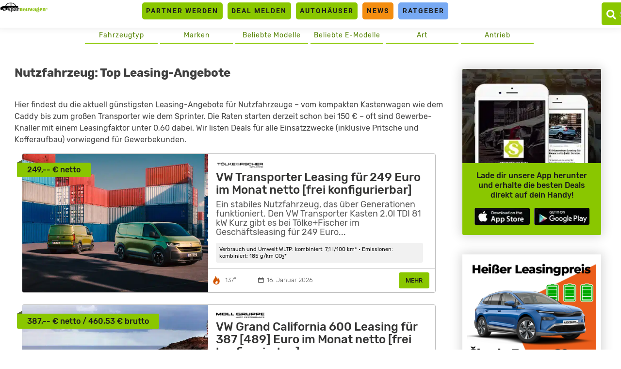

--- FILE ---
content_type: text/html
request_url: https://www.sparneuwagen.de/tag/nutzfahrzeug/
body_size: 21842
content:
<!doctype html>
<html lang="de">
<head><meta charset="UTF-8"><script>if(navigator.userAgent.match(/MSIE|Internet Explorer/i)||navigator.userAgent.match(/Trident\/7\..*?rv:11/i)){var href=document.location.href;if(!href.match(/[?&]nowprocket/)){if(href.indexOf("?")==-1){if(href.indexOf("#")==-1){document.location.href=href+"?nowprocket=1"}else{document.location.href=href.replace("#","?nowprocket=1#")}}else{if(href.indexOf("#")==-1){document.location.href=href+"&nowprocket=1"}else{document.location.href=href.replace("#","&nowprocket=1#")}}}}</script><script>(()=>{class RocketLazyLoadScripts{constructor(){this.v="2.0.4",this.userEvents=["keydown","keyup","mousedown","mouseup","mousemove","mouseover","mouseout","touchmove","touchstart","touchend","touchcancel","wheel","click","dblclick","input"],this.attributeEvents=["onblur","onclick","oncontextmenu","ondblclick","onfocus","onmousedown","onmouseenter","onmouseleave","onmousemove","onmouseout","onmouseover","onmouseup","onmousewheel","onscroll","onsubmit"]}async t(){this.i(),this.o(),/iP(ad|hone)/.test(navigator.userAgent)&&this.h(),this.u(),this.l(this),this.m(),this.k(this),this.p(this),this._(),await Promise.all([this.R(),this.L()]),this.lastBreath=Date.now(),this.S(this),this.P(),this.D(),this.O(),this.M(),await this.C(this.delayedScripts.normal),await this.C(this.delayedScripts.defer),await this.C(this.delayedScripts.async),await this.T(),await this.F(),await this.j(),await this.A(),window.dispatchEvent(new Event("rocket-allScriptsLoaded")),this.everythingLoaded=!0,this.lastTouchEnd&&await new Promise(t=>setTimeout(t,500-Date.now()+this.lastTouchEnd)),this.I(),this.H(),this.U(),this.W()}i(){this.CSPIssue=sessionStorage.getItem("rocketCSPIssue"),document.addEventListener("securitypolicyviolation",t=>{this.CSPIssue||"script-src-elem"!==t.violatedDirective||"data"!==t.blockedURI||(this.CSPIssue=!0,sessionStorage.setItem("rocketCSPIssue",!0))},{isRocket:!0})}o(){window.addEventListener("pageshow",t=>{this.persisted=t.persisted,this.realWindowLoadedFired=!0},{isRocket:!0}),window.addEventListener("pagehide",()=>{this.onFirstUserAction=null},{isRocket:!0})}h(){let t;function e(e){t=e}window.addEventListener("touchstart",e,{isRocket:!0}),window.addEventListener("touchend",function i(o){o.changedTouches[0]&&t.changedTouches[0]&&Math.abs(o.changedTouches[0].pageX-t.changedTouches[0].pageX)<10&&Math.abs(o.changedTouches[0].pageY-t.changedTouches[0].pageY)<10&&o.timeStamp-t.timeStamp<200&&(window.removeEventListener("touchstart",e,{isRocket:!0}),window.removeEventListener("touchend",i,{isRocket:!0}),"INPUT"===o.target.tagName&&"text"===o.target.type||(o.target.dispatchEvent(new TouchEvent("touchend",{target:o.target,bubbles:!0})),o.target.dispatchEvent(new MouseEvent("mouseover",{target:o.target,bubbles:!0})),o.target.dispatchEvent(new PointerEvent("click",{target:o.target,bubbles:!0,cancelable:!0,detail:1,clientX:o.changedTouches[0].clientX,clientY:o.changedTouches[0].clientY})),event.preventDefault()))},{isRocket:!0})}q(t){this.userActionTriggered||("mousemove"!==t.type||this.firstMousemoveIgnored?"keyup"===t.type||"mouseover"===t.type||"mouseout"===t.type||(this.userActionTriggered=!0,this.onFirstUserAction&&this.onFirstUserAction()):this.firstMousemoveIgnored=!0),"click"===t.type&&t.preventDefault(),t.stopPropagation(),t.stopImmediatePropagation(),"touchstart"===this.lastEvent&&"touchend"===t.type&&(this.lastTouchEnd=Date.now()),"click"===t.type&&(this.lastTouchEnd=0),this.lastEvent=t.type,t.composedPath&&t.composedPath()[0].getRootNode()instanceof ShadowRoot&&(t.rocketTarget=t.composedPath()[0]),this.savedUserEvents.push(t)}u(){this.savedUserEvents=[],this.userEventHandler=this.q.bind(this),this.userEvents.forEach(t=>window.addEventListener(t,this.userEventHandler,{passive:!1,isRocket:!0})),document.addEventListener("visibilitychange",this.userEventHandler,{isRocket:!0})}U(){this.userEvents.forEach(t=>window.removeEventListener(t,this.userEventHandler,{passive:!1,isRocket:!0})),document.removeEventListener("visibilitychange",this.userEventHandler,{isRocket:!0}),this.savedUserEvents.forEach(t=>{(t.rocketTarget||t.target).dispatchEvent(new window[t.constructor.name](t.type,t))})}m(){const t="return false",e=Array.from(this.attributeEvents,t=>"data-rocket-"+t),i="["+this.attributeEvents.join("],[")+"]",o="[data-rocket-"+this.attributeEvents.join("],[data-rocket-")+"]",s=(e,i,o)=>{o&&o!==t&&(e.setAttribute("data-rocket-"+i,o),e["rocket"+i]=new Function("event",o),e.setAttribute(i,t))};new MutationObserver(t=>{for(const n of t)"attributes"===n.type&&(n.attributeName.startsWith("data-rocket-")||this.everythingLoaded?n.attributeName.startsWith("data-rocket-")&&this.everythingLoaded&&this.N(n.target,n.attributeName.substring(12)):s(n.target,n.attributeName,n.target.getAttribute(n.attributeName))),"childList"===n.type&&n.addedNodes.forEach(t=>{if(t.nodeType===Node.ELEMENT_NODE)if(this.everythingLoaded)for(const i of[t,...t.querySelectorAll(o)])for(const t of i.getAttributeNames())e.includes(t)&&this.N(i,t.substring(12));else for(const e of[t,...t.querySelectorAll(i)])for(const t of e.getAttributeNames())this.attributeEvents.includes(t)&&s(e,t,e.getAttribute(t))})}).observe(document,{subtree:!0,childList:!0,attributeFilter:[...this.attributeEvents,...e]})}I(){this.attributeEvents.forEach(t=>{document.querySelectorAll("[data-rocket-"+t+"]").forEach(e=>{this.N(e,t)})})}N(t,e){const i=t.getAttribute("data-rocket-"+e);i&&(t.setAttribute(e,i),t.removeAttribute("data-rocket-"+e))}k(t){Object.defineProperty(HTMLElement.prototype,"onclick",{get(){return this.rocketonclick||null},set(e){this.rocketonclick=e,this.setAttribute(t.everythingLoaded?"onclick":"data-rocket-onclick","this.rocketonclick(event)")}})}S(t){function e(e,i){let o=e[i];e[i]=null,Object.defineProperty(e,i,{get:()=>o,set(s){t.everythingLoaded?o=s:e["rocket"+i]=o=s}})}e(document,"onreadystatechange"),e(window,"onload"),e(window,"onpageshow");try{Object.defineProperty(document,"readyState",{get:()=>t.rocketReadyState,set(e){t.rocketReadyState=e},configurable:!0}),document.readyState="loading"}catch(t){console.log("WPRocket DJE readyState conflict, bypassing")}}l(t){this.originalAddEventListener=EventTarget.prototype.addEventListener,this.originalRemoveEventListener=EventTarget.prototype.removeEventListener,this.savedEventListeners=[],EventTarget.prototype.addEventListener=function(e,i,o){o&&o.isRocket||!t.B(e,this)&&!t.userEvents.includes(e)||t.B(e,this)&&!t.userActionTriggered||e.startsWith("rocket-")||t.everythingLoaded?t.originalAddEventListener.call(this,e,i,o):(t.savedEventListeners.push({target:this,remove:!1,type:e,func:i,options:o}),"mouseenter"!==e&&"mouseleave"!==e||t.originalAddEventListener.call(this,e,t.savedUserEvents.push,o))},EventTarget.prototype.removeEventListener=function(e,i,o){o&&o.isRocket||!t.B(e,this)&&!t.userEvents.includes(e)||t.B(e,this)&&!t.userActionTriggered||e.startsWith("rocket-")||t.everythingLoaded?t.originalRemoveEventListener.call(this,e,i,o):t.savedEventListeners.push({target:this,remove:!0,type:e,func:i,options:o})}}J(t,e){this.savedEventListeners=this.savedEventListeners.filter(i=>{let o=i.type,s=i.target||window;return e!==o||t!==s||(this.B(o,s)&&(i.type="rocket-"+o),this.$(i),!1)})}H(){EventTarget.prototype.addEventListener=this.originalAddEventListener,EventTarget.prototype.removeEventListener=this.originalRemoveEventListener,this.savedEventListeners.forEach(t=>this.$(t))}$(t){t.remove?this.originalRemoveEventListener.call(t.target,t.type,t.func,t.options):this.originalAddEventListener.call(t.target,t.type,t.func,t.options)}p(t){let e;function i(e){return t.everythingLoaded?e:e.split(" ").map(t=>"load"===t||t.startsWith("load.")?"rocket-jquery-load":t).join(" ")}function o(o){function s(e){const s=o.fn[e];o.fn[e]=o.fn.init.prototype[e]=function(){return this[0]===window&&t.userActionTriggered&&("string"==typeof arguments[0]||arguments[0]instanceof String?arguments[0]=i(arguments[0]):"object"==typeof arguments[0]&&Object.keys(arguments[0]).forEach(t=>{const e=arguments[0][t];delete arguments[0][t],arguments[0][i(t)]=e})),s.apply(this,arguments),this}}if(o&&o.fn&&!t.allJQueries.includes(o)){const e={DOMContentLoaded:[],"rocket-DOMContentLoaded":[]};for(const t in e)document.addEventListener(t,()=>{e[t].forEach(t=>t())},{isRocket:!0});o.fn.ready=o.fn.init.prototype.ready=function(i){function s(){parseInt(o.fn.jquery)>2?setTimeout(()=>i.bind(document)(o)):i.bind(document)(o)}return"function"==typeof i&&(t.realDomReadyFired?!t.userActionTriggered||t.fauxDomReadyFired?s():e["rocket-DOMContentLoaded"].push(s):e.DOMContentLoaded.push(s)),o([])},s("on"),s("one"),s("off"),t.allJQueries.push(o)}e=o}t.allJQueries=[],o(window.jQuery),Object.defineProperty(window,"jQuery",{get:()=>e,set(t){o(t)}})}P(){const t=new Map;document.write=document.writeln=function(e){const i=document.currentScript,o=document.createRange(),s=i.parentElement;let n=t.get(i);void 0===n&&(n=i.nextSibling,t.set(i,n));const c=document.createDocumentFragment();o.setStart(c,0),c.appendChild(o.createContextualFragment(e)),s.insertBefore(c,n)}}async R(){return new Promise(t=>{this.userActionTriggered?t():this.onFirstUserAction=t})}async L(){return new Promise(t=>{document.addEventListener("DOMContentLoaded",()=>{this.realDomReadyFired=!0,t()},{isRocket:!0})})}async j(){return this.realWindowLoadedFired?Promise.resolve():new Promise(t=>{window.addEventListener("load",t,{isRocket:!0})})}M(){this.pendingScripts=[];this.scriptsMutationObserver=new MutationObserver(t=>{for(const e of t)e.addedNodes.forEach(t=>{"SCRIPT"!==t.tagName||t.noModule||t.isWPRocket||this.pendingScripts.push({script:t,promise:new Promise(e=>{const i=()=>{const i=this.pendingScripts.findIndex(e=>e.script===t);i>=0&&this.pendingScripts.splice(i,1),e()};t.addEventListener("load",i,{isRocket:!0}),t.addEventListener("error",i,{isRocket:!0}),setTimeout(i,1e3)})})})}),this.scriptsMutationObserver.observe(document,{childList:!0,subtree:!0})}async F(){await this.X(),this.pendingScripts.length?(await this.pendingScripts[0].promise,await this.F()):this.scriptsMutationObserver.disconnect()}D(){this.delayedScripts={normal:[],async:[],defer:[]},document.querySelectorAll("script[type$=rocketlazyloadscript]").forEach(t=>{t.hasAttribute("data-rocket-src")?t.hasAttribute("async")&&!1!==t.async?this.delayedScripts.async.push(t):t.hasAttribute("defer")&&!1!==t.defer||"module"===t.getAttribute("data-rocket-type")?this.delayedScripts.defer.push(t):this.delayedScripts.normal.push(t):this.delayedScripts.normal.push(t)})}async _(){await this.L();let t=[];document.querySelectorAll("script[type$=rocketlazyloadscript][data-rocket-src]").forEach(e=>{let i=e.getAttribute("data-rocket-src");if(i&&!i.startsWith("data:")){i.startsWith("//")&&(i=location.protocol+i);try{const o=new URL(i).origin;o!==location.origin&&t.push({src:o,crossOrigin:e.crossOrigin||"module"===e.getAttribute("data-rocket-type")})}catch(t){}}}),t=[...new Map(t.map(t=>[JSON.stringify(t),t])).values()],this.Y(t,"preconnect")}async G(t){if(await this.K(),!0!==t.noModule||!("noModule"in HTMLScriptElement.prototype))return new Promise(e=>{let i;function o(){(i||t).setAttribute("data-rocket-status","executed"),e()}try{if(navigator.userAgent.includes("Firefox/")||""===navigator.vendor||this.CSPIssue)i=document.createElement("script"),[...t.attributes].forEach(t=>{let e=t.nodeName;"type"!==e&&("data-rocket-type"===e&&(e="type"),"data-rocket-src"===e&&(e="src"),i.setAttribute(e,t.nodeValue))}),t.text&&(i.text=t.text),t.nonce&&(i.nonce=t.nonce),i.hasAttribute("src")?(i.addEventListener("load",o,{isRocket:!0}),i.addEventListener("error",()=>{i.setAttribute("data-rocket-status","failed-network"),e()},{isRocket:!0}),setTimeout(()=>{i.isConnected||e()},1)):(i.text=t.text,o()),i.isWPRocket=!0,t.parentNode.replaceChild(i,t);else{const i=t.getAttribute("data-rocket-type"),s=t.getAttribute("data-rocket-src");i?(t.type=i,t.removeAttribute("data-rocket-type")):t.removeAttribute("type"),t.addEventListener("load",o,{isRocket:!0}),t.addEventListener("error",i=>{this.CSPIssue&&i.target.src.startsWith("data:")?(console.log("WPRocket: CSP fallback activated"),t.removeAttribute("src"),this.G(t).then(e)):(t.setAttribute("data-rocket-status","failed-network"),e())},{isRocket:!0}),s?(t.fetchPriority="high",t.removeAttribute("data-rocket-src"),t.src=s):t.src="data:text/javascript;base64,"+window.btoa(unescape(encodeURIComponent(t.text)))}}catch(i){t.setAttribute("data-rocket-status","failed-transform"),e()}});t.setAttribute("data-rocket-status","skipped")}async C(t){const e=t.shift();return e?(e.isConnected&&await this.G(e),this.C(t)):Promise.resolve()}O(){this.Y([...this.delayedScripts.normal,...this.delayedScripts.defer,...this.delayedScripts.async],"preload")}Y(t,e){this.trash=this.trash||[];let i=!0;var o=document.createDocumentFragment();t.forEach(t=>{const s=t.getAttribute&&t.getAttribute("data-rocket-src")||t.src;if(s&&!s.startsWith("data:")){const n=document.createElement("link");n.href=s,n.rel=e,"preconnect"!==e&&(n.as="script",n.fetchPriority=i?"high":"low"),t.getAttribute&&"module"===t.getAttribute("data-rocket-type")&&(n.crossOrigin=!0),t.crossOrigin&&(n.crossOrigin=t.crossOrigin),t.integrity&&(n.integrity=t.integrity),t.nonce&&(n.nonce=t.nonce),o.appendChild(n),this.trash.push(n),i=!1}}),document.head.appendChild(o)}W(){this.trash.forEach(t=>t.remove())}async T(){try{document.readyState="interactive"}catch(t){}this.fauxDomReadyFired=!0;try{await this.K(),this.J(document,"readystatechange"),document.dispatchEvent(new Event("rocket-readystatechange")),await this.K(),document.rocketonreadystatechange&&document.rocketonreadystatechange(),await this.K(),this.J(document,"DOMContentLoaded"),document.dispatchEvent(new Event("rocket-DOMContentLoaded")),await this.K(),this.J(window,"DOMContentLoaded"),window.dispatchEvent(new Event("rocket-DOMContentLoaded"))}catch(t){console.error(t)}}async A(){try{document.readyState="complete"}catch(t){}try{await this.K(),this.J(document,"readystatechange"),document.dispatchEvent(new Event("rocket-readystatechange")),await this.K(),document.rocketonreadystatechange&&document.rocketonreadystatechange(),await this.K(),this.J(window,"load"),window.dispatchEvent(new Event("rocket-load")),await this.K(),window.rocketonload&&window.rocketonload(),await this.K(),this.allJQueries.forEach(t=>t(window).trigger("rocket-jquery-load")),await this.K(),this.J(window,"pageshow");const t=new Event("rocket-pageshow");t.persisted=this.persisted,window.dispatchEvent(t),await this.K(),window.rocketonpageshow&&window.rocketonpageshow({persisted:this.persisted})}catch(t){console.error(t)}}async K(){Date.now()-this.lastBreath>45&&(await this.X(),this.lastBreath=Date.now())}async X(){return document.hidden?new Promise(t=>setTimeout(t)):new Promise(t=>requestAnimationFrame(t))}B(t,e){return e===document&&"readystatechange"===t||(e===document&&"DOMContentLoaded"===t||(e===window&&"DOMContentLoaded"===t||(e===window&&"load"===t||e===window&&"pageshow"===t)))}static run(){(new RocketLazyLoadScripts).t()}}RocketLazyLoadScripts.run()})();</script>
	<link rel="dns-prefetch" href="//privacy.wum.rocks">
	<link rel="preconnect" href="https://privacy.wum.rocks">
  <script src="https://privacy.wum.rocks/app.js?apiKey=f9104924bb2305d37c0cc35c4be55da4e360445c2a7839e6&amp;domain=8c7d085" referrerpolicy="origin"></script>
  
	<meta name="viewport" content="width=device-width, initial-scale=1">
	<link rel="profile" href="https://gmpg.org/xfn/11">
	
	<meta name='robots' content='index, follow, max-image-preview:large, max-snippet:-1, max-video-preview:-1' />
<style id="global-cls-fix">html { scrollbar-gutter: stable; }</style>
<style id="ccm19mobile">
    @media screen and (max-width: 800px) {
    #ccm-widget {
        display: flex !important;
        flex-direction: column !important;
        justify-content: flex-end !important;
        height: 100% !important;
        top: 0 !important;
    }

    #ccm-widget .ccm-modal-inner {
        max-height: 50vh !important;
        overflow-y: auto !important;
        width: 100% !important;
        margin: 0 !important;
        border-radius: 15px 15px 0 0 !important;
    }
}
</style>
<script type="rocketlazyloadscript">
window['gtag_enable_tcf_support'] = true;
</script><link rel='preconnect' href='https://cdn.wum.rocks' crossorigin />
<link rel='dns-prefetch' href='//cdn.wum.rocks' />
<link rel='preconnect' href='https://st.sparneuwagen.de' />
<link rel='dns-prefetch' href='//st.sparneuwagen.de' />

	<!-- This site is optimized with the Yoast SEO Premium plugin v26.8 (Yoast SEO v26.8) - https://yoast.com/product/yoast-seo-premium-wordpress/ -->
	<title>Nutzfahrzeuge günstig leasen und sparen - sparneuwagen.de</title>
<link data-rocket-prefetch href="https://privacy.wum.rocks" rel="dns-prefetch">
<link crossorigin data-rocket-preload as="font" href="https://www.sparneuwagen.de/wp-content/themes/sparneuwagen/fonts/Rubik-Light.woff2" rel="preload">
<link crossorigin data-rocket-preload as="font" href="https://www.sparneuwagen.de/wp-content/themes/sparneuwagen/fonts/Roboto-LightItalic.woff2" rel="preload"><link rel="preload" data-rocket-preload as="image" href="https://www.sparneuwagen.de/wp-content/uploads/2022/10/vw-id-buzz-cargo-presefoto-850x567.jpg" fetchpriority="high">
	<meta name="description" content="Top-Leasing-Angebote für Nutzfahrzeuge. Angebote vergleichen. Top-Konditionen ✔ Niedrige Zinsen ✔ kleine Raten ✔ Jetzt online vergleichen und sparen!" />
	<link rel="canonical" href="https://www.sparneuwagen.de/tag/nutzfahrzeug/" />
	<link rel="next" href="https://www.sparneuwagen.de/tag/nutzfahrzeug/page/2/" />
	<meta property="og:locale" content="de_DE" />
	<meta property="og:type" content="article" />
	<meta property="og:title" content="Nutzfahrzeug Archive" />
	<meta property="og:description" content="Top-Leasing-Angebote für Nutzfahrzeuge. Angebote vergleichen. Top-Konditionen ✔ Niedrige Zinsen ✔ kleine Raten ✔ Jetzt online vergleichen und sparen!" />
	<meta property="og:url" content="https://www.sparneuwagen.de/tag/nutzfahrzeug/" />
	<meta property="og:site_name" content="sparneuwagen.de" />
	<meta property="og:image" content="https://www.sparneuwagen.de/wp-content/uploads/2016/01/Logo_Sparneuwagen_RZ_CMYK.png" />
	<meta property="og:image:width" content="431" />
	<meta property="og:image:height" content="182" />
	<meta property="og:image:type" content="image/png" />
	<meta name="twitter:card" content="summary_large_image" />
	<meta name="twitter:site" content="@sparneuwagen" />
	<script type="application/ld+json" class="yoast-schema-graph">{"@context":"https://schema.org","@graph":[{"@type":"CollectionPage","@id":"https://www.sparneuwagen.de/tag/nutzfahrzeug/","url":"https://www.sparneuwagen.de/tag/nutzfahrzeug/","name":"Nutzfahrzeuge günstig leasen und sparen - sparneuwagen.de","isPartOf":{"@id":"https://www.sparneuwagen.de/#website"},"primaryImageOfPage":{"@id":"https://www.sparneuwagen.de/tag/nutzfahrzeug/#primaryimage"},"image":{"@id":"https://www.sparneuwagen.de/tag/nutzfahrzeug/#primaryimage"},"thumbnailUrl":"https://www.sparneuwagen.de/wp-content/uploads/2025/01/vw-transporter-kasten-pressefoto-scaled.jpg","description":"Top-Leasing-Angebote für Nutzfahrzeuge. Angebote vergleichen. Top-Konditionen ✔ Niedrige Zinsen ✔ kleine Raten ✔ Jetzt online vergleichen und sparen!","breadcrumb":{"@id":"https://www.sparneuwagen.de/tag/nutzfahrzeug/#breadcrumb"},"inLanguage":"de"},{"@type":"ImageObject","inLanguage":"de","@id":"https://www.sparneuwagen.de/tag/nutzfahrzeug/#primaryimage","url":"https://www.sparneuwagen.de/wp-content/uploads/2025/01/vw-transporter-kasten-pressefoto-scaled.jpg","contentUrl":"https://www.sparneuwagen.de/wp-content/uploads/2025/01/vw-transporter-kasten-pressefoto-scaled.jpg","width":2560,"height":1591,"caption":"VW Transporter Kasten; Quelle: Pressefoto"},{"@type":"BreadcrumbList","@id":"https://www.sparneuwagen.de/tag/nutzfahrzeug/#breadcrumb","itemListElement":[{"@type":"ListItem","position":1,"name":"Home","item":"https://www.sparneuwagen.de/"},{"@type":"ListItem","position":2,"name":"Nutzfahrzeug"}]},{"@type":"WebSite","@id":"https://www.sparneuwagen.de/#website","url":"https://www.sparneuwagen.de/","name":"sparneuwagen.de","description":"","publisher":{"@id":"https://www.sparneuwagen.de/#organization"},"potentialAction":[{"@type":"SearchAction","target":{"@type":"EntryPoint","urlTemplate":"https://www.sparneuwagen.de/?s={search_term_string}"},"query-input":{"@type":"PropertyValueSpecification","valueRequired":true,"valueName":"search_term_string"}}],"inLanguage":"de"},{"@type":"Organization","@id":"https://www.sparneuwagen.de/#organization","name":"WakeUp Media OHG","url":"https://www.sparneuwagen.de/","logo":{"@type":"ImageObject","inLanguage":"de","@id":"https://www.sparneuwagen.de/#/schema/logo/image/","url":"https://www.sparneuwagen.de/wp-content/uploads/2019/11/wakeup-media-logo.png","contentUrl":"https://www.sparneuwagen.de/wp-content/uploads/2019/11/wakeup-media-logo.png","width":1924,"height":694,"caption":"WakeUp Media OHG"},"image":{"@id":"https://www.sparneuwagen.de/#/schema/logo/image/"},"sameAs":["https://www.facebook.com/Sparneuwagende-973851456035589","https://x.com/sparneuwagen"]}]}</script>
	<!-- / Yoast SEO Premium plugin. -->


<link rel='dns-prefetch' href='//www.sparneuwagen.de' />
<link rel='dns-prefetch' href='//stats.wp.com' />
<link rel="alternate" type="application/rss+xml" title="sparneuwagen.de &raquo; Schlagwort-Feed zu Nutzfahrzeug" href="https://www.sparneuwagen.de/tag/nutzfahrzeug/feed/" />
<!-- www.sparneuwagen.de is managing ads with Advanced Ads 2.0.16 – https://wpadvancedads.com/ --><!--noptimize--><script id="sparn-ready">
			window.advanced_ads_ready=function(e,a){a=a||"complete";var d=function(e){return"interactive"===a?"loading"!==e:"complete"===e};d(document.readyState)?e():document.addEventListener("readystatechange",(function(a){d(a.target.readyState)&&e()}),{once:"interactive"===a})},window.advanced_ads_ready_queue=window.advanced_ads_ready_queue||[];		</script>
		<!--/noptimize--><style id='wp-img-auto-sizes-contain-inline-css' type='text/css'>
img:is([sizes=auto i],[sizes^="auto," i]){contain-intrinsic-size:3000px 1500px}
/*# sourceURL=wp-img-auto-sizes-contain-inline-css */
</style>
<link data-minify="1" rel='stylesheet' id='ep_general_styles-css' href='https://www.sparneuwagen.de/wp-content/cache/min/1/wp-content/plugins/elasticpress/dist/css/general-styles.css?ver=1769274727' type='text/css' media='all' />
<link data-minify="1" rel='stylesheet' id='sparneuwagen-style-css' href='https://www.sparneuwagen.de/wp-content/cache/min/1/wp-content/themes/sparneuwagen/style.css?ver=1769274727' type='text/css' media='all' />
<link data-minify="1" rel='stylesheet' id='sparneuwagen-bundle-css' href='https://www.sparneuwagen.de/wp-content/cache/min/1/wp-content/themes/sparneuwagen/res/css/bundle.css?ver=1769274727' type='text/css' media='all' />
<link rel='stylesheet' id='tablepress-default-css' href='https://www.sparneuwagen.de/wp-content/tablepress-combined.min.css?ver=102' type='text/css' media='all' />
<script type="text/javascript" defer src="https://www.sparneuwagen.de/wp-includes/js/jquery/jquery.min.js?ver=3.7.1" id="jquery-core-js"></script>
<script type="text/javascript" defer src="https://www.sparneuwagen.de/wp-includes/js/jquery/jquery-migrate.min.js?ver=3.4.1" id="jquery-migrate-js"></script>
<script type="text/javascript" id="advanced-ads-advanced-js-js-extra">
/* <![CDATA[ */
var advads_options = {"blog_id":"1","privacy":{"consent-method":"custom","custom-cookie-name":"","custom-cookie-value":"","enabled":false,"state":"not_needed"}};
//# sourceURL=advanced-ads-advanced-js-js-extra
/* ]]> */
</script>
<script type="text/javascript" defer src="https://www.sparneuwagen.de/wp-content/plugins/advanced-ads/public/assets/js/advanced.min.js?ver=2.0.16" id="advanced-ads-advanced-js-js"></script>
<link rel="alternate" type="application/rss+xml" title="sparneuwagen.de &raquo; Feed" href="https://www.sparneuwagen.de/feed/" />
<meta name="verification" content="11b3b0047fff54e4e8eebfc4fb8f51a5" /><meta name="robots" content="index, follow, noarchive" />	<style>img#wpstats{display:none}</style>
		<style type="text/css">.recentcomments a{display:inline !important;padding:0 !important;margin:0 !important;}</style><!-- All in one Favicon 4.8 --><link rel="icon" href="https://www.sparneuwagen.de/wp-content/uploads/2019/01/Favicon_Sparneuwagen_RZ.png" type="image/png"/>
		<script type="text/javascript">
			var advadsCfpQueue = [];
			var advadsCfpAd = function( adID ) {
				if ( 'undefined' === typeof advadsProCfp ) {
					advadsCfpQueue.push( adID )
				} else {
					advadsProCfp.addElement( adID )
				}
			}
		</script>
		<script  async type="text/x-ccm-loader" data-ccm-loader-src="https://pagead2.googlesyndication.com/pagead/js/adsbygoogle.js?client=ca-pub-4458458714897861" crossorigin="anonymous"></script><noscript><style id="rocket-lazyload-nojs-css">.rll-youtube-player, [data-lazy-src]{display:none !important;}</style></noscript>

	<style>

		.just-post {

			overflow-y: hidden;

		}

	</style>

<script type="rocketlazyloadscript">
window['gtag_enable_tcf_support'] = true;
</script>


		
  
	

	


<style id='global-styles-inline-css' type='text/css'>
:root{--wp--preset--aspect-ratio--square: 1;--wp--preset--aspect-ratio--4-3: 4/3;--wp--preset--aspect-ratio--3-4: 3/4;--wp--preset--aspect-ratio--3-2: 3/2;--wp--preset--aspect-ratio--2-3: 2/3;--wp--preset--aspect-ratio--16-9: 16/9;--wp--preset--aspect-ratio--9-16: 9/16;--wp--preset--color--black: #000000;--wp--preset--color--cyan-bluish-gray: #abb8c3;--wp--preset--color--white: #ffffff;--wp--preset--color--pale-pink: #f78da7;--wp--preset--color--vivid-red: #cf2e2e;--wp--preset--color--luminous-vivid-orange: #ff6900;--wp--preset--color--luminous-vivid-amber: #fcb900;--wp--preset--color--light-green-cyan: #7bdcb5;--wp--preset--color--vivid-green-cyan: #00d084;--wp--preset--color--pale-cyan-blue: #8ed1fc;--wp--preset--color--vivid-cyan-blue: #0693e3;--wp--preset--color--vivid-purple: #9b51e0;--wp--preset--gradient--vivid-cyan-blue-to-vivid-purple: linear-gradient(135deg,rgb(6,147,227) 0%,rgb(155,81,224) 100%);--wp--preset--gradient--light-green-cyan-to-vivid-green-cyan: linear-gradient(135deg,rgb(122,220,180) 0%,rgb(0,208,130) 100%);--wp--preset--gradient--luminous-vivid-amber-to-luminous-vivid-orange: linear-gradient(135deg,rgb(252,185,0) 0%,rgb(255,105,0) 100%);--wp--preset--gradient--luminous-vivid-orange-to-vivid-red: linear-gradient(135deg,rgb(255,105,0) 0%,rgb(207,46,46) 100%);--wp--preset--gradient--very-light-gray-to-cyan-bluish-gray: linear-gradient(135deg,rgb(238,238,238) 0%,rgb(169,184,195) 100%);--wp--preset--gradient--cool-to-warm-spectrum: linear-gradient(135deg,rgb(74,234,220) 0%,rgb(151,120,209) 20%,rgb(207,42,186) 40%,rgb(238,44,130) 60%,rgb(251,105,98) 80%,rgb(254,248,76) 100%);--wp--preset--gradient--blush-light-purple: linear-gradient(135deg,rgb(255,206,236) 0%,rgb(152,150,240) 100%);--wp--preset--gradient--blush-bordeaux: linear-gradient(135deg,rgb(254,205,165) 0%,rgb(254,45,45) 50%,rgb(107,0,62) 100%);--wp--preset--gradient--luminous-dusk: linear-gradient(135deg,rgb(255,203,112) 0%,rgb(199,81,192) 50%,rgb(65,88,208) 100%);--wp--preset--gradient--pale-ocean: linear-gradient(135deg,rgb(255,245,203) 0%,rgb(182,227,212) 50%,rgb(51,167,181) 100%);--wp--preset--gradient--electric-grass: linear-gradient(135deg,rgb(202,248,128) 0%,rgb(113,206,126) 100%);--wp--preset--gradient--midnight: linear-gradient(135deg,rgb(2,3,129) 0%,rgb(40,116,252) 100%);--wp--preset--font-size--small: 13px;--wp--preset--font-size--medium: 20px;--wp--preset--font-size--large: 36px;--wp--preset--font-size--x-large: 42px;--wp--preset--spacing--20: 0.44rem;--wp--preset--spacing--30: 0.67rem;--wp--preset--spacing--40: 1rem;--wp--preset--spacing--50: 1.5rem;--wp--preset--spacing--60: 2.25rem;--wp--preset--spacing--70: 3.38rem;--wp--preset--spacing--80: 5.06rem;--wp--preset--shadow--natural: 6px 6px 9px rgba(0, 0, 0, 0.2);--wp--preset--shadow--deep: 12px 12px 50px rgba(0, 0, 0, 0.4);--wp--preset--shadow--sharp: 6px 6px 0px rgba(0, 0, 0, 0.2);--wp--preset--shadow--outlined: 6px 6px 0px -3px rgb(255, 255, 255), 6px 6px rgb(0, 0, 0);--wp--preset--shadow--crisp: 6px 6px 0px rgb(0, 0, 0);}:where(.is-layout-flex){gap: 0.5em;}:where(.is-layout-grid){gap: 0.5em;}body .is-layout-flex{display: flex;}.is-layout-flex{flex-wrap: wrap;align-items: center;}.is-layout-flex > :is(*, div){margin: 0;}body .is-layout-grid{display: grid;}.is-layout-grid > :is(*, div){margin: 0;}:where(.wp-block-columns.is-layout-flex){gap: 2em;}:where(.wp-block-columns.is-layout-grid){gap: 2em;}:where(.wp-block-post-template.is-layout-flex){gap: 1.25em;}:where(.wp-block-post-template.is-layout-grid){gap: 1.25em;}.has-black-color{color: var(--wp--preset--color--black) !important;}.has-cyan-bluish-gray-color{color: var(--wp--preset--color--cyan-bluish-gray) !important;}.has-white-color{color: var(--wp--preset--color--white) !important;}.has-pale-pink-color{color: var(--wp--preset--color--pale-pink) !important;}.has-vivid-red-color{color: var(--wp--preset--color--vivid-red) !important;}.has-luminous-vivid-orange-color{color: var(--wp--preset--color--luminous-vivid-orange) !important;}.has-luminous-vivid-amber-color{color: var(--wp--preset--color--luminous-vivid-amber) !important;}.has-light-green-cyan-color{color: var(--wp--preset--color--light-green-cyan) !important;}.has-vivid-green-cyan-color{color: var(--wp--preset--color--vivid-green-cyan) !important;}.has-pale-cyan-blue-color{color: var(--wp--preset--color--pale-cyan-blue) !important;}.has-vivid-cyan-blue-color{color: var(--wp--preset--color--vivid-cyan-blue) !important;}.has-vivid-purple-color{color: var(--wp--preset--color--vivid-purple) !important;}.has-black-background-color{background-color: var(--wp--preset--color--black) !important;}.has-cyan-bluish-gray-background-color{background-color: var(--wp--preset--color--cyan-bluish-gray) !important;}.has-white-background-color{background-color: var(--wp--preset--color--white) !important;}.has-pale-pink-background-color{background-color: var(--wp--preset--color--pale-pink) !important;}.has-vivid-red-background-color{background-color: var(--wp--preset--color--vivid-red) !important;}.has-luminous-vivid-orange-background-color{background-color: var(--wp--preset--color--luminous-vivid-orange) !important;}.has-luminous-vivid-amber-background-color{background-color: var(--wp--preset--color--luminous-vivid-amber) !important;}.has-light-green-cyan-background-color{background-color: var(--wp--preset--color--light-green-cyan) !important;}.has-vivid-green-cyan-background-color{background-color: var(--wp--preset--color--vivid-green-cyan) !important;}.has-pale-cyan-blue-background-color{background-color: var(--wp--preset--color--pale-cyan-blue) !important;}.has-vivid-cyan-blue-background-color{background-color: var(--wp--preset--color--vivid-cyan-blue) !important;}.has-vivid-purple-background-color{background-color: var(--wp--preset--color--vivid-purple) !important;}.has-black-border-color{border-color: var(--wp--preset--color--black) !important;}.has-cyan-bluish-gray-border-color{border-color: var(--wp--preset--color--cyan-bluish-gray) !important;}.has-white-border-color{border-color: var(--wp--preset--color--white) !important;}.has-pale-pink-border-color{border-color: var(--wp--preset--color--pale-pink) !important;}.has-vivid-red-border-color{border-color: var(--wp--preset--color--vivid-red) !important;}.has-luminous-vivid-orange-border-color{border-color: var(--wp--preset--color--luminous-vivid-orange) !important;}.has-luminous-vivid-amber-border-color{border-color: var(--wp--preset--color--luminous-vivid-amber) !important;}.has-light-green-cyan-border-color{border-color: var(--wp--preset--color--light-green-cyan) !important;}.has-vivid-green-cyan-border-color{border-color: var(--wp--preset--color--vivid-green-cyan) !important;}.has-pale-cyan-blue-border-color{border-color: var(--wp--preset--color--pale-cyan-blue) !important;}.has-vivid-cyan-blue-border-color{border-color: var(--wp--preset--color--vivid-cyan-blue) !important;}.has-vivid-purple-border-color{border-color: var(--wp--preset--color--vivid-purple) !important;}.has-vivid-cyan-blue-to-vivid-purple-gradient-background{background: var(--wp--preset--gradient--vivid-cyan-blue-to-vivid-purple) !important;}.has-light-green-cyan-to-vivid-green-cyan-gradient-background{background: var(--wp--preset--gradient--light-green-cyan-to-vivid-green-cyan) !important;}.has-luminous-vivid-amber-to-luminous-vivid-orange-gradient-background{background: var(--wp--preset--gradient--luminous-vivid-amber-to-luminous-vivid-orange) !important;}.has-luminous-vivid-orange-to-vivid-red-gradient-background{background: var(--wp--preset--gradient--luminous-vivid-orange-to-vivid-red) !important;}.has-very-light-gray-to-cyan-bluish-gray-gradient-background{background: var(--wp--preset--gradient--very-light-gray-to-cyan-bluish-gray) !important;}.has-cool-to-warm-spectrum-gradient-background{background: var(--wp--preset--gradient--cool-to-warm-spectrum) !important;}.has-blush-light-purple-gradient-background{background: var(--wp--preset--gradient--blush-light-purple) !important;}.has-blush-bordeaux-gradient-background{background: var(--wp--preset--gradient--blush-bordeaux) !important;}.has-luminous-dusk-gradient-background{background: var(--wp--preset--gradient--luminous-dusk) !important;}.has-pale-ocean-gradient-background{background: var(--wp--preset--gradient--pale-ocean) !important;}.has-electric-grass-gradient-background{background: var(--wp--preset--gradient--electric-grass) !important;}.has-midnight-gradient-background{background: var(--wp--preset--gradient--midnight) !important;}.has-small-font-size{font-size: var(--wp--preset--font-size--small) !important;}.has-medium-font-size{font-size: var(--wp--preset--font-size--medium) !important;}.has-large-font-size{font-size: var(--wp--preset--font-size--large) !important;}.has-x-large-font-size{font-size: var(--wp--preset--font-size--x-large) !important;}
/*# sourceURL=global-styles-inline-css */
</style>
<meta name="generator" content="WP Rocket 3.20.3" data-wpr-features="wpr_delay_js wpr_minify_js wpr_lazyload_images wpr_preconnect_external_domains wpr_auto_preload_fonts wpr_oci wpr_minify_css wpr_preload_links wpr_desktop" /></head>

<body class="archive tag tag-nutzfahrzeug tag-767 wp-theme-sparneuwagen hfeed no-sidebar aa-prefix-sparn-">
	
<div  id="page" class="site">

		<a class="skip-link screen-reader-text" href="#content">Skip to content</a>

		<header  class="sn-header">

			<!-- Mobile Menu -->
			<nav class="new-menu  new-menu-mob">
				<!-- Burger -->
				<div class="burger">
					<label for="hamburg" class="hamburg">
			        <span class="line"></span>
			        <span class="line"></span>
			        <span class="line"></span>
			    </label>
					<input type="checkbox" id="hamburg">
					<div class="nav-mob-content">
						<div class="new-top-menu">
							<ul>
								<li id="menu-item-91647" class="green menu-item menu-item-type-custom menu-item-object-custom menu-item-91647"><a href="/fuer-autohaeuser-und-leasing-portale/">Partner werden</a></li>
<li id="menu-item-91648" class="green menu-item menu-item-type-custom menu-item-object-custom menu-item-91648"><a href="/deal-melden/">Deal melden</a></li>
<li id="menu-item-111223" class="green menu-item menu-item-type-post_type menu-item-object-page menu-item-111223"><a href="https://www.sparneuwagen.de/autohaus/">Autohäuser</a></li>
<li id="menu-item-91650" class="orange news menu-item menu-item-type-custom menu-item-object-custom menu-item-91650"><a href="/news/">News</a></li>
<li id="menu-item-91651" class="blue advisory menu-item menu-item-type-custom menu-item-object-custom menu-item-91651"><a href="/ratgeber/">Ratgeber</a></li>
								<li id="menu-item-91342" class="menu-item menu-item-type-custom menu-item-object-custom menu-item-has-children menu-item-91342"><a href="#">Antrieb</a>
<ul class="sub-menu">
	<li id="menu-item-91343" class="menu-item menu-item-type-custom menu-item-object-custom menu-item-91343"><a href="https://www.sparneuwagen.de/tag/ottomotor/">Benzin</a></li>
	<li id="menu-item-91344" class="menu-item menu-item-type-custom menu-item-object-custom menu-item-91344"><a href="https://www.sparneuwagen.de/tag/diesel/">Diesel</a></li>
	<li id="menu-item-91345" class="menu-item menu-item-type-custom menu-item-object-custom menu-item-91345"><a href="https://www.sparneuwagen.de/tag/plug-in-hybrid/">Plug-In-Hybrid</a></li>
	<li id="menu-item-91346" class="menu-item menu-item-type-custom menu-item-object-custom menu-item-91346"><a href="https://www.sparneuwagen.de/tag/elektromotor/">Elektro</a></li>
</ul>
</li>
<li id="menu-item-91333" class="menu-item menu-item-type-custom menu-item-object-custom menu-item-has-children menu-item-91333"><a href="#">Art</a>
<ul class="sub-menu">
	<li id="menu-item-91334" class="menu-item menu-item-type-custom menu-item-object-custom menu-item-91334"><a href="https://www.sparneuwagen.de/tag/leasing/">Leasing</a></li>
	<li id="menu-item-91335" class="menu-item menu-item-type-custom menu-item-object-custom menu-item-91335"><a href="https://www.sparneuwagen.de/tag/kauf/">Kauf</a></li>
	<li id="menu-item-91336" class="menu-item menu-item-type-custom menu-item-object-custom menu-item-91336"><a href="https://www.sparneuwagen.de/tag/auto-abo/">Auto-Abo</a></li>
	<li id="menu-item-103065" class="menu-item menu-item-type-custom menu-item-object-custom menu-item-103065"><a href="https://www.sparneuwagen.de/tag/privat/">Privatleasing</a></li>
	<li id="menu-item-103066" class="menu-item menu-item-type-custom menu-item-object-custom menu-item-103066"><a href="https://www.sparneuwagen.de/tag/gewerbe/">Gewerbeleasing</a></li>
</ul>
</li>
<li id="menu-item-91773" class="menu-item menu-item-type-custom menu-item-object-custom menu-item-has-children menu-item-91773"><a href="#">Beliebte E-Modelle</a>
<ul class="sub-menu">
	<li id="menu-item-91774" class="menu-item menu-item-type-custom menu-item-object-custom menu-item-91774"><a href="https://www.sparneuwagen.de/tag/vw-id-3/">VW ID.3</a></li>
	<li id="menu-item-91775" class="menu-item menu-item-type-custom menu-item-object-custom menu-item-91775"><a href="https://www.sparneuwagen.de/tag/vw-id-4/">VW ID.4</a></li>
	<li id="menu-item-91776" class="menu-item menu-item-type-custom menu-item-object-custom menu-item-91776"><a href="https://www.sparneuwagen.de/tag/fiat-500/">Fiat 500e</a></li>
	<li id="menu-item-91780" class="menu-item menu-item-type-custom menu-item-object-custom menu-item-91780"><a href="https://www.sparneuwagen.de/tag/renault-zoe/">Renault Zoe</a></li>
	<li id="menu-item-91777" class="menu-item menu-item-type-custom menu-item-object-custom menu-item-91777"><a href="https://www.sparneuwagen.de/tag/bmw-i4/">BMW i4</a></li>
	<li id="menu-item-91781" class="menu-item menu-item-type-custom menu-item-object-custom menu-item-91781"><a href="https://www.sparneuwagen.de/tag/peugeot-208/">Peugeot 208-e</a></li>
	<li id="menu-item-91778" class="menu-item menu-item-type-custom menu-item-object-custom menu-item-91778"><a href="https://www.sparneuwagen.de/tag/renault-megane-e-tech/">Renault Mégane E-Tech</a></li>
	<li id="menu-item-91779" class="menu-item menu-item-type-custom menu-item-object-custom menu-item-91779"><a href="https://www.sparneuwagen.de/tag/cupra-born/">Cupra Born</a></li>
	<li id="menu-item-91782" class="menu-item menu-item-type-custom menu-item-object-custom menu-item-91782"><a href="https://www.sparneuwagen.de/tag/opel-corsa/">Opel Corsa-e</a></li>
	<li id="menu-item-91783" class="menu-item menu-item-type-custom menu-item-object-custom menu-item-91783"><a href="https://www.sparneuwagen.de/tag/volvo-xc40/">Volvo XC40</a></li>
</ul>
</li>
<li id="menu-item-91762" class="menu-item menu-item-type-custom menu-item-object-custom menu-item-has-children menu-item-91762"><a href="#">Beliebte Modelle</a>
<ul class="sub-menu">
	<li id="menu-item-91763" class="menu-item menu-item-type-custom menu-item-object-custom menu-item-91763"><a href="https://www.sparneuwagen.de/tag/vw-golf/">VW Golf</a></li>
	<li id="menu-item-91764" class="menu-item menu-item-type-custom menu-item-object-custom menu-item-91764"><a href="https://www.sparneuwagen.de/tag/fiat-500/">Fiat 500</a></li>
	<li id="menu-item-91765" class="menu-item menu-item-type-custom menu-item-object-custom menu-item-91765"><a href="https://www.sparneuwagen.de/tag/opel-corsa/">Opel Corsa</a></li>
	<li id="menu-item-91766" class="menu-item menu-item-type-custom menu-item-object-custom menu-item-91766"><a href="https://www.sparneuwagen.de/tag/seat-leon/">Seat Leon</a></li>
	<li id="menu-item-91767" class="menu-item menu-item-type-custom menu-item-object-custom menu-item-91767"><a href="https://www.sparneuwagen.de/tag/bmw-3er/">BMW 3er</a></li>
	<li id="menu-item-91768" class="menu-item menu-item-type-custom menu-item-object-custom menu-item-91768"><a href="https://www.sparneuwagen.de/tag/ford-kuga/">Ford Kuga</a></li>
	<li id="menu-item-91769" class="menu-item menu-item-type-custom menu-item-object-custom menu-item-91769"><a href="https://www.sparneuwagen.de/tag/hyundai-kona/">Hyundai Kona</a></li>
	<li id="menu-item-91770" class="menu-item menu-item-type-custom menu-item-object-custom menu-item-91770"><a href="https://www.sparneuwagen.de/tag/skoda-octavia/">Skoda Octavia</a></li>
	<li id="menu-item-91771" class="menu-item menu-item-type-custom menu-item-object-custom menu-item-91771"><a href="https://www.sparneuwagen.de/tag/cupra-formentor/">Cupra Formentor</a></li>
	<li id="menu-item-91772" class="menu-item menu-item-type-custom menu-item-object-custom menu-item-91772"><a href="https://www.sparneuwagen.de/tag/vw-tiguan/">VW Tiguan</a></li>
</ul>
</li>
<li id="menu-item-91324" class="menu-item menu-item-type-custom menu-item-object-custom menu-item-has-children menu-item-91324"><a href="#">Marken</a>
<ul class="sub-menu">
	<li id="menu-item-91327" class="menu-item menu-item-type-custom menu-item-object-custom menu-item-91327"><a href="https://www.sparneuwagen.de/tag/volkswagen/">Volkswagen</a></li>
	<li id="menu-item-91326" class="menu-item menu-item-type-custom menu-item-object-custom menu-item-91326"><a href="https://www.sparneuwagen.de/tag/bmw/">BMW</a></li>
	<li id="menu-item-91328" class="menu-item menu-item-type-custom menu-item-object-custom menu-item-91328"><a href="https://www.sparneuwagen.de/tag/mercedes-benz/">Mercedes-Benz</a></li>
	<li id="menu-item-91325" class="menu-item menu-item-type-custom menu-item-object-custom menu-item-91325"><a href="https://www.sparneuwagen.de/tag/audi/">Audi</a></li>
	<li id="menu-item-91331" class="menu-item menu-item-type-custom menu-item-object-custom menu-item-91331"><a href="https://www.sparneuwagen.de/tag/opel/">Opel</a></li>
	<li id="menu-item-91760" class="menu-item menu-item-type-custom menu-item-object-custom menu-item-91760"><a href="https://www.sparneuwagen.de/tag/fiat/">Fiat</a></li>
	<li id="menu-item-91761" class="menu-item menu-item-type-custom menu-item-object-custom menu-item-91761"><a href="https://www.sparneuwagen.de/tag/seat/">Seat</a></li>
	<li id="menu-item-91329" class="menu-item menu-item-type-custom menu-item-object-custom menu-item-91329"><a href="https://www.sparneuwagen.de/tag/volvo/">Volvo</a></li>
	<li id="menu-item-91330" class="menu-item menu-item-type-custom menu-item-object-custom menu-item-91330"><a href="https://www.sparneuwagen.de/tag/skoda/">Škoda</a></li>
	<li id="menu-item-91332" class="menu-item menu-item-type-custom menu-item-object-custom menu-item-91332"><a href="https://www.sparneuwagen.de/tag/ford/">Ford</a></li>
	<li id="menu-item-91339" class="menu-item menu-item-type-custom menu-item-object-custom menu-item-91339"><a href="#">Mehr?</a></li>
</ul>
</li>
<li id="menu-item-91337" class="menu-item menu-item-type-custom menu-item-object-custom current-menu-ancestor current-menu-parent menu-item-has-children menu-item-91337"><a href="#">Fahrzeugtyp</a>
<ul class="sub-menu">
	<li id="menu-item-91755" class="menu-item menu-item-type-custom menu-item-object-custom menu-item-91755"><a href="https://www.sparneuwagen.de/tag/suv/">SUV</a></li>
	<li id="menu-item-91338" class="menu-item menu-item-type-custom menu-item-object-custom menu-item-91338"><a href="https://www.sparneuwagen.de/tag/kombi/">Kombi</a></li>
	<li id="menu-item-91756" class="menu-item menu-item-type-custom menu-item-object-custom menu-item-91756"><a href="https://www.sparneuwagen.de/tag/limousine/">Limousine</a></li>
	<li id="menu-item-91341" class="menu-item menu-item-type-custom menu-item-object-custom menu-item-91341"><a href="https://www.sparneuwagen.de/tag/kompaktklasse/">Kompaktklasse</a></li>
	<li id="menu-item-91757" class="menu-item menu-item-type-custom menu-item-object-custom menu-item-91757"><a href="https://www.sparneuwagen.de/tag/coupe/">Coupé</a></li>
	<li id="menu-item-91340" class="menu-item menu-item-type-custom menu-item-object-custom menu-item-91340"><a href="https://www.sparneuwagen.de/tag/cabriolet/">Cabriolet</a></li>
	<li id="menu-item-91758" class="menu-item menu-item-type-custom menu-item-object-custom menu-item-91758"><a href="https://www.sparneuwagen.de/tag/van/">Van</a></li>
	<li id="menu-item-91759" class="menu-item menu-item-type-custom menu-item-object-custom current-menu-item menu-item-91759"><a href="https://www.sparneuwagen.de/tag/nutzfahrzeug/" aria-current="page">Nutzfahrzeug</a></li>
</ul>
</li>
							</ul>
						</div>
					</div>
				</div>
				<!-- Logo -->
				<div class="logo">
					<a class="navbar-logo" href="/"><img alt="Zur Sparneuwagen-Startseite" src="https://st.sparneuwagen.de/uploads/header/2709bf4998adfb31b047616da08d867756bc0f68.png" width="800" height="125"></a>
				</div>
				<!-- Search -->
				<div class="sn-search">
					<form
						method="GET"
						action="https://www.sparneuwagen.de/"
						role="search"
						target="_top">
							<input class="form-control" type="text" name="s" id="desksearch" autocomplete="on" required placeholder="Suchen …">
					</form>
				</div>
			</nav>
			<!-- Desktop Menu -->
			<nav class="new-menu  new-menu-pc">
				<div class="logo">
					<a class="navbar-logo" href="/"><img alt="Zur Sparneuwagen-Startseite" src="https://st.sparneuwagen.de/uploads/header/2709bf4998adfb31b047616da08d867756bc0f68.png" width="800" height="125"></a>
				</div>
				<div>
				<ul>
					<li class="green menu-item menu-item-type-custom menu-item-object-custom menu-item-91647"><a href="/fuer-autohaeuser-und-leasing-portale/">Partner werden</a></li>
<li class="green menu-item menu-item-type-custom menu-item-object-custom menu-item-91648"><a href="/deal-melden/">Deal melden</a></li>
<li class="green menu-item menu-item-type-post_type menu-item-object-page menu-item-111223"><a href="https://www.sparneuwagen.de/autohaus/">Autohäuser</a></li>
<li class="orange news menu-item menu-item-type-custom menu-item-object-custom menu-item-91650"><a href="/news/">News</a></li>
<li class="blue advisory menu-item menu-item-type-custom menu-item-object-custom menu-item-91651"><a href="/ratgeber/">Ratgeber</a></li>
				 </ul>
			 </div>
			 <div class="sn-search">
				 <form
					 method="GET"
					 action="https://www.sparneuwagen.de/"
					 role="search"
					 target="_top">
						 <input class="form-control" type="text" name="s" id="search" autocomplete="on" required placeholder="Suchen …">
				 </form>
			 </div>
			</nav>
		</header>
		<header  class="new-header">
		<div  class="new-header-container">
					</div>
	</header>
		<nav class="secondary_navigation">
			<ul id="menu-header-dropdowns-1" class="menu"><li class="menu-item menu-item-type-custom menu-item-object-custom menu-item-has-children menu-item-91342"><a href="#">Antrieb</a>
<ul class="sub-menu">
	<li class="menu-item menu-item-type-custom menu-item-object-custom menu-item-91343"><a href="https://www.sparneuwagen.de/tag/ottomotor/">Benzin</a></li>
	<li class="menu-item menu-item-type-custom menu-item-object-custom menu-item-91344"><a href="https://www.sparneuwagen.de/tag/diesel/">Diesel</a></li>
	<li class="menu-item menu-item-type-custom menu-item-object-custom menu-item-91345"><a href="https://www.sparneuwagen.de/tag/plug-in-hybrid/">Plug-In-Hybrid</a></li>
	<li class="menu-item menu-item-type-custom menu-item-object-custom menu-item-91346"><a href="https://www.sparneuwagen.de/tag/elektromotor/">Elektro</a></li>
</ul>
</li>
<li class="menu-item menu-item-type-custom menu-item-object-custom menu-item-has-children menu-item-91333"><a href="#">Art</a>
<ul class="sub-menu">
	<li class="menu-item menu-item-type-custom menu-item-object-custom menu-item-91334"><a href="https://www.sparneuwagen.de/tag/leasing/">Leasing</a></li>
	<li class="menu-item menu-item-type-custom menu-item-object-custom menu-item-91335"><a href="https://www.sparneuwagen.de/tag/kauf/">Kauf</a></li>
	<li class="menu-item menu-item-type-custom menu-item-object-custom menu-item-91336"><a href="https://www.sparneuwagen.de/tag/auto-abo/">Auto-Abo</a></li>
	<li class="menu-item menu-item-type-custom menu-item-object-custom menu-item-103065"><a href="https://www.sparneuwagen.de/tag/privat/">Privatleasing</a></li>
	<li class="menu-item menu-item-type-custom menu-item-object-custom menu-item-103066"><a href="https://www.sparneuwagen.de/tag/gewerbe/">Gewerbeleasing</a></li>
</ul>
</li>
<li class="menu-item menu-item-type-custom menu-item-object-custom menu-item-has-children menu-item-91773"><a href="#">Beliebte E-Modelle</a>
<ul class="sub-menu">
	<li class="menu-item menu-item-type-custom menu-item-object-custom menu-item-91774"><a href="https://www.sparneuwagen.de/tag/vw-id-3/">VW ID.3</a></li>
	<li class="menu-item menu-item-type-custom menu-item-object-custom menu-item-91775"><a href="https://www.sparneuwagen.de/tag/vw-id-4/">VW ID.4</a></li>
	<li class="menu-item menu-item-type-custom menu-item-object-custom menu-item-91776"><a href="https://www.sparneuwagen.de/tag/fiat-500/">Fiat 500e</a></li>
	<li class="menu-item menu-item-type-custom menu-item-object-custom menu-item-91780"><a href="https://www.sparneuwagen.de/tag/renault-zoe/">Renault Zoe</a></li>
	<li class="menu-item menu-item-type-custom menu-item-object-custom menu-item-91777"><a href="https://www.sparneuwagen.de/tag/bmw-i4/">BMW i4</a></li>
	<li class="menu-item menu-item-type-custom menu-item-object-custom menu-item-91781"><a href="https://www.sparneuwagen.de/tag/peugeot-208/">Peugeot 208-e</a></li>
	<li class="menu-item menu-item-type-custom menu-item-object-custom menu-item-91778"><a href="https://www.sparneuwagen.de/tag/renault-megane-e-tech/">Renault Mégane E-Tech</a></li>
	<li class="menu-item menu-item-type-custom menu-item-object-custom menu-item-91779"><a href="https://www.sparneuwagen.de/tag/cupra-born/">Cupra Born</a></li>
	<li class="menu-item menu-item-type-custom menu-item-object-custom menu-item-91782"><a href="https://www.sparneuwagen.de/tag/opel-corsa/">Opel Corsa-e</a></li>
	<li class="menu-item menu-item-type-custom menu-item-object-custom menu-item-91783"><a href="https://www.sparneuwagen.de/tag/volvo-xc40/">Volvo XC40</a></li>
</ul>
</li>
<li class="menu-item menu-item-type-custom menu-item-object-custom menu-item-has-children menu-item-91762"><a href="#">Beliebte Modelle</a>
<ul class="sub-menu">
	<li class="menu-item menu-item-type-custom menu-item-object-custom menu-item-91763"><a href="https://www.sparneuwagen.de/tag/vw-golf/">VW Golf</a></li>
	<li class="menu-item menu-item-type-custom menu-item-object-custom menu-item-91764"><a href="https://www.sparneuwagen.de/tag/fiat-500/">Fiat 500</a></li>
	<li class="menu-item menu-item-type-custom menu-item-object-custom menu-item-91765"><a href="https://www.sparneuwagen.de/tag/opel-corsa/">Opel Corsa</a></li>
	<li class="menu-item menu-item-type-custom menu-item-object-custom menu-item-91766"><a href="https://www.sparneuwagen.de/tag/seat-leon/">Seat Leon</a></li>
	<li class="menu-item menu-item-type-custom menu-item-object-custom menu-item-91767"><a href="https://www.sparneuwagen.de/tag/bmw-3er/">BMW 3er</a></li>
	<li class="menu-item menu-item-type-custom menu-item-object-custom menu-item-91768"><a href="https://www.sparneuwagen.de/tag/ford-kuga/">Ford Kuga</a></li>
	<li class="menu-item menu-item-type-custom menu-item-object-custom menu-item-91769"><a href="https://www.sparneuwagen.de/tag/hyundai-kona/">Hyundai Kona</a></li>
	<li class="menu-item menu-item-type-custom menu-item-object-custom menu-item-91770"><a href="https://www.sparneuwagen.de/tag/skoda-octavia/">Skoda Octavia</a></li>
	<li class="menu-item menu-item-type-custom menu-item-object-custom menu-item-91771"><a href="https://www.sparneuwagen.de/tag/cupra-formentor/">Cupra Formentor</a></li>
	<li class="menu-item menu-item-type-custom menu-item-object-custom menu-item-91772"><a href="https://www.sparneuwagen.de/tag/vw-tiguan/">VW Tiguan</a></li>
</ul>
</li>
<li class="menu-item menu-item-type-custom menu-item-object-custom menu-item-has-children menu-item-91324"><a href="#">Marken</a>
<ul class="sub-menu">
	<li class="menu-item menu-item-type-custom menu-item-object-custom menu-item-91327"><a href="https://www.sparneuwagen.de/tag/volkswagen/">Volkswagen</a></li>
	<li class="menu-item menu-item-type-custom menu-item-object-custom menu-item-91326"><a href="https://www.sparneuwagen.de/tag/bmw/">BMW</a></li>
	<li class="menu-item menu-item-type-custom menu-item-object-custom menu-item-91328"><a href="https://www.sparneuwagen.de/tag/mercedes-benz/">Mercedes-Benz</a></li>
	<li class="menu-item menu-item-type-custom menu-item-object-custom menu-item-91325"><a href="https://www.sparneuwagen.de/tag/audi/">Audi</a></li>
	<li class="menu-item menu-item-type-custom menu-item-object-custom menu-item-91331"><a href="https://www.sparneuwagen.de/tag/opel/">Opel</a></li>
	<li class="menu-item menu-item-type-custom menu-item-object-custom menu-item-91760"><a href="https://www.sparneuwagen.de/tag/fiat/">Fiat</a></li>
	<li class="menu-item menu-item-type-custom menu-item-object-custom menu-item-91761"><a href="https://www.sparneuwagen.de/tag/seat/">Seat</a></li>
	<li class="menu-item menu-item-type-custom menu-item-object-custom menu-item-91329"><a href="https://www.sparneuwagen.de/tag/volvo/">Volvo</a></li>
	<li class="menu-item menu-item-type-custom menu-item-object-custom menu-item-91330"><a href="https://www.sparneuwagen.de/tag/skoda/">Škoda</a></li>
	<li class="menu-item menu-item-type-custom menu-item-object-custom menu-item-91332"><a href="https://www.sparneuwagen.de/tag/ford/">Ford</a></li>
	<li class="menu-item menu-item-type-custom menu-item-object-custom menu-item-91339"><a href="#">Mehr?</a></li>
</ul>
</li>
<li class="menu-item menu-item-type-custom menu-item-object-custom current-menu-ancestor current-menu-parent menu-item-has-children menu-item-91337"><a href="#">Fahrzeugtyp</a>
<ul class="sub-menu">
	<li class="menu-item menu-item-type-custom menu-item-object-custom menu-item-91755"><a href="https://www.sparneuwagen.de/tag/suv/">SUV</a></li>
	<li class="menu-item menu-item-type-custom menu-item-object-custom menu-item-91338"><a href="https://www.sparneuwagen.de/tag/kombi/">Kombi</a></li>
	<li class="menu-item menu-item-type-custom menu-item-object-custom menu-item-91756"><a href="https://www.sparneuwagen.de/tag/limousine/">Limousine</a></li>
	<li class="menu-item menu-item-type-custom menu-item-object-custom menu-item-91341"><a href="https://www.sparneuwagen.de/tag/kompaktklasse/">Kompaktklasse</a></li>
	<li class="menu-item menu-item-type-custom menu-item-object-custom menu-item-91757"><a href="https://www.sparneuwagen.de/tag/coupe/">Coupé</a></li>
	<li class="menu-item menu-item-type-custom menu-item-object-custom menu-item-91340"><a href="https://www.sparneuwagen.de/tag/cabriolet/">Cabriolet</a></li>
	<li class="menu-item menu-item-type-custom menu-item-object-custom menu-item-91758"><a href="https://www.sparneuwagen.de/tag/van/">Van</a></li>
	<li class="menu-item menu-item-type-custom menu-item-object-custom current-menu-item menu-item-91759"><a href="https://www.sparneuwagen.de/tag/nutzfahrzeug/" aria-current="page">Nutzfahrzeug</a></li>
</ul>
</li>
</ul>		</nav>


	<div  id="content" class="site-content">

<style>
	
	.nav-links {
		text-align: center;
	}
	
	.search-row .nav-links a, .search-row .nav-links span {
		width:auto !important;
	}
	</style>
	<div  class="container container-wrapper">
		<!-- container -->
		<div id="primary" class="content-area">
			<!-- primary -->
			<main id="main" class="site-main">
				<!-- main -->

				
				<header class="page-header">
									</header><!-- .page-header -->

				<div class="row search-row">
					<!-- search-row -->
				<h2>Nutzfahrzeug: Top Leasing-Angebote</h2>

<div class="archive-intro-text" style="width:100%"><p>Hier findest du die aktuell günstigsten Leasing-Angebote für Nutzfahrzeuge – vom kompakten Kastenwagen wie dem Caddy bis zum großen Transporter wie dem Sprinter. Die Raten starten derzeit schon bei 150 € – oft sind Gewerbe-Knaller mit einem Leasingfaktor unter 0,60 dabei. Wir listen Deals für alle Einsatzzwecke (inklusive Pritsche und Kofferaufbau) vorwiegend für Gewerbekunden.</p>
</div>
					
<div class="main-blog-post-wrapper col-md-12"> <!-- data-wow-duration="1s" data-wow-delay="0.1s" wow fadeInUp -->

    <a href="https://www.sparneuwagen.de/vw-transporter-leasing-162963/" class="main-blog-post">

    <span data-bg="https://www.sparneuwagen.de/wp-content/uploads/2025/01/vw-transporter-kasten-pressefoto-850x528.jpg" style="" class="main-blog-post-img rocket-lazyload"></span>
    <span class="main-blog-post-content">
              <img width="100" height="14" src="data:image/svg+xml,%3Csvg%20xmlns='http://www.w3.org/2000/svg'%20viewBox='0%200%20100%2014'%3E%3C/svg%3E" class="attachment-full size-full main-blog-post-logo" alt="Tölke+Fischer" decoding="async" data-lazy-srcset="https://www.sparneuwagen.de/wp-content/uploads/2020/10/TF.Gruppenlogo_rgb-100x14.png 100w, https://www.sparneuwagen.de/wp-content/uploads/2020/10/TF.Gruppenlogo_rgb-600x84.png 600w, https://www.sparneuwagen.de/wp-content/uploads/2020/10/TF.Gruppenlogo_rgb-850x118.png 850w, https://www.sparneuwagen.de/wp-content/uploads/2020/10/TF.Gruppenlogo_rgb-768x107.png 768w, https://www.sparneuwagen.de/wp-content/uploads/2020/10/TF.Gruppenlogo_rgb-300x42.png 300w, https://www.sparneuwagen.de/wp-content/uploads/2020/10/TF.Gruppenlogo_rgb-200x28.png 200w, https://www.sparneuwagen.de/wp-content/uploads/2020/10/TF.Gruppenlogo_rgb-400x56.png 400w, https://www.sparneuwagen.de/wp-content/uploads/2020/10/TF.Gruppenlogo_rgb-800x111.png 800w, https://www.sparneuwagen.de/wp-content/uploads/2020/10/TF.Gruppenlogo_rgb-500x70.png 500w, https://www.sparneuwagen.de/wp-content/uploads/2020/10/TF.Gruppenlogo_rgb-1024x143.png 1024w, https://www.sparneuwagen.de/wp-content/uploads/2020/10/TF.Gruppenlogo_rgb-2048x285.png 2048w, https://www.sparneuwagen.de/wp-content/uploads/2020/10/TF.Gruppenlogo_rgb-700x97.png 700w, https://www.sparneuwagen.de/wp-content/uploads/2020/10/TF.Gruppenlogo_rgb-1400x195.png 1400w, https://www.sparneuwagen.de/wp-content/uploads/2020/10/TF.Gruppenlogo_rgb-900x125.png 900w, https://www.sparneuwagen.de/wp-content/uploads/2020/10/TF.Gruppenlogo_rgb-1800x251.png 1800w, https://www.sparneuwagen.de/wp-content/uploads/2020/10/TF.Gruppenlogo_rgb-1200x167.png 1200w, https://www.sparneuwagen.de/wp-content/uploads/2020/10/TF.Gruppenlogo_rgb-1536x214.png 1536w, https://www.sparneuwagen.de/wp-content/uploads/2020/10/TF.Gruppenlogo_rgb-512x71.png 512w" data-lazy-sizes="(max-width: 100px) 100vw, 100px" data-lazy-src="https://www.sparneuwagen.de/wp-content/uploads/2020/10/TF.Gruppenlogo_rgb-100x14.png" /><noscript><img width="100" height="14" src="https://www.sparneuwagen.de/wp-content/uploads/2020/10/TF.Gruppenlogo_rgb-100x14.png" class="attachment-full size-full main-blog-post-logo" alt="Tölke+Fischer" decoding="async" srcset="https://www.sparneuwagen.de/wp-content/uploads/2020/10/TF.Gruppenlogo_rgb-100x14.png 100w, https://www.sparneuwagen.de/wp-content/uploads/2020/10/TF.Gruppenlogo_rgb-600x84.png 600w, https://www.sparneuwagen.de/wp-content/uploads/2020/10/TF.Gruppenlogo_rgb-850x118.png 850w, https://www.sparneuwagen.de/wp-content/uploads/2020/10/TF.Gruppenlogo_rgb-768x107.png 768w, https://www.sparneuwagen.de/wp-content/uploads/2020/10/TF.Gruppenlogo_rgb-300x42.png 300w, https://www.sparneuwagen.de/wp-content/uploads/2020/10/TF.Gruppenlogo_rgb-200x28.png 200w, https://www.sparneuwagen.de/wp-content/uploads/2020/10/TF.Gruppenlogo_rgb-400x56.png 400w, https://www.sparneuwagen.de/wp-content/uploads/2020/10/TF.Gruppenlogo_rgb-800x111.png 800w, https://www.sparneuwagen.de/wp-content/uploads/2020/10/TF.Gruppenlogo_rgb-500x70.png 500w, https://www.sparneuwagen.de/wp-content/uploads/2020/10/TF.Gruppenlogo_rgb-1024x143.png 1024w, https://www.sparneuwagen.de/wp-content/uploads/2020/10/TF.Gruppenlogo_rgb-2048x285.png 2048w, https://www.sparneuwagen.de/wp-content/uploads/2020/10/TF.Gruppenlogo_rgb-700x97.png 700w, https://www.sparneuwagen.de/wp-content/uploads/2020/10/TF.Gruppenlogo_rgb-1400x195.png 1400w, https://www.sparneuwagen.de/wp-content/uploads/2020/10/TF.Gruppenlogo_rgb-900x125.png 900w, https://www.sparneuwagen.de/wp-content/uploads/2020/10/TF.Gruppenlogo_rgb-1800x251.png 1800w, https://www.sparneuwagen.de/wp-content/uploads/2020/10/TF.Gruppenlogo_rgb-1200x167.png 1200w, https://www.sparneuwagen.de/wp-content/uploads/2020/10/TF.Gruppenlogo_rgb-1536x214.png 1536w, https://www.sparneuwagen.de/wp-content/uploads/2020/10/TF.Gruppenlogo_rgb-512x71.png 512w" sizes="(max-width: 100px) 100vw, 100px" /></noscript>            <span class="main-blog-post-content-title no-margin-top no-margin-bottom"><span class="hide-pc date-mob">16. Januar 2026</span> VW Transporter Leasing für 249 Euro im Monat netto [frei konfigurierbar]</span>


            <span class="main-blog-post-content-text main-blog-post-content-text-mini-no">Ein stabiles Nutzfahrzeug, das über Generationen funktioniert. Den VW Transporter Kasten 2.0l TDI 81 kW Kurz gibt es bei Tölke+Fischer im Geschäftsleasing für 249 Euro...</span>

            <span class="main-blog-post-content-details">Verbrauch und Umwelt WLTP: kombiniert: 7,1 l/100 km* • Emissionen: kombiniert: 185 g/km CO<sub>2</sub>*</span>
      
      <span class="main-blog-post-content-panel">
        <span class="heat"><img alt="Hitze" src="https://www.sparneuwagen.de/wp-content/themes/sparneuwagen/res/hitze.png" width="18" height="18" /><span id="heat_162963">137°</span></span>
		        <span class="date"><i class="icon-calendar"></i> <span class="post-date">16. Januar 2026</span></span>

        
        <span class="comments-count"><div style="width:80px;"></div><!-- <i class="icon-comment-empty-fa"></i> <span style="color:#8ac700">0</span> --></span>


          <span class="mehr-btn">Mehr</span>

    </span>

      </a>


        <span class="main-blog-post-price">249,-- &euro; netto</span>
  <!--  <span class="main-blog-post-price hide-pc">--><!--</span>-->

</div>

<div class="main-blog-post-wrapper col-md-12"> <!-- data-wow-duration="1s" data-wow-delay="0.1s" wow fadeInUp -->

    <a href="https://www.sparneuwagen.de/vw-grand-california-600-leasing-162906/" class="main-blog-post">

    <span data-bg="https://www.sparneuwagen.de/wp-content/uploads/2020/05/grand-california-850x567.jpg" style="" class="main-blog-post-img rocket-lazyload"></span>
    <span class="main-blog-post-content">
              <img width="100" height="11" src="data:image/svg+xml,%3Csvg%20xmlns='http://www.w3.org/2000/svg'%20viewBox='0%200%20100%2011'%3E%3C/svg%3E" class="attachment-full size-full main-blog-post-logo" alt="Autohaus Moll" decoding="async" data-lazy-srcset="https://www.sparneuwagen.de/wp-content/uploads/2021/11/MOLL-Gruppe-Logo-100x11.jpg 100w, https://www.sparneuwagen.de/wp-content/uploads/2021/11/MOLL-Gruppe-Logo-600x66.jpg 600w, https://www.sparneuwagen.de/wp-content/uploads/2021/11/MOLL-Gruppe-Logo-850x94.jpg 850w, https://www.sparneuwagen.de/wp-content/uploads/2021/11/MOLL-Gruppe-Logo-768x85.jpg 768w, https://www.sparneuwagen.de/wp-content/uploads/2021/11/MOLL-Gruppe-Logo-300x33.jpg 300w, https://www.sparneuwagen.de/wp-content/uploads/2021/11/MOLL-Gruppe-Logo-200x22.jpg 200w, https://www.sparneuwagen.de/wp-content/uploads/2021/11/MOLL-Gruppe-Logo-400x44.jpg 400w, https://www.sparneuwagen.de/wp-content/uploads/2021/11/MOLL-Gruppe-Logo-800x89.jpg 800w, https://www.sparneuwagen.de/wp-content/uploads/2021/11/MOLL-Gruppe-Logo-500x55.jpg 500w, https://www.sparneuwagen.de/wp-content/uploads/2021/11/MOLL-Gruppe-Logo-1024x113.jpg 1024w, https://www.sparneuwagen.de/wp-content/uploads/2021/11/MOLL-Gruppe-Logo-2048x227.jpg 2048w, https://www.sparneuwagen.de/wp-content/uploads/2021/11/MOLL-Gruppe-Logo-700x77.jpg 700w, https://www.sparneuwagen.de/wp-content/uploads/2021/11/MOLL-Gruppe-Logo-1400x155.jpg 1400w, https://www.sparneuwagen.de/wp-content/uploads/2021/11/MOLL-Gruppe-Logo-900x100.jpg 900w, https://www.sparneuwagen.de/wp-content/uploads/2021/11/MOLL-Gruppe-Logo-1800x199.jpg 1800w, https://www.sparneuwagen.de/wp-content/uploads/2021/11/MOLL-Gruppe-Logo-1200x133.jpg 1200w, https://www.sparneuwagen.de/wp-content/uploads/2021/11/MOLL-Gruppe-Logo-1536x170.jpg 1536w, https://www.sparneuwagen.de/wp-content/uploads/2021/11/MOLL-Gruppe-Logo-512x57.jpg 512w" data-lazy-sizes="(max-width: 100px) 100vw, 100px" data-lazy-src="https://www.sparneuwagen.de/wp-content/uploads/2021/11/MOLL-Gruppe-Logo-100x11.jpg" /><noscript><img width="100" height="11" src="https://www.sparneuwagen.de/wp-content/uploads/2021/11/MOLL-Gruppe-Logo-100x11.jpg" class="attachment-full size-full main-blog-post-logo" alt="Autohaus Moll" decoding="async" srcset="https://www.sparneuwagen.de/wp-content/uploads/2021/11/MOLL-Gruppe-Logo-100x11.jpg 100w, https://www.sparneuwagen.de/wp-content/uploads/2021/11/MOLL-Gruppe-Logo-600x66.jpg 600w, https://www.sparneuwagen.de/wp-content/uploads/2021/11/MOLL-Gruppe-Logo-850x94.jpg 850w, https://www.sparneuwagen.de/wp-content/uploads/2021/11/MOLL-Gruppe-Logo-768x85.jpg 768w, https://www.sparneuwagen.de/wp-content/uploads/2021/11/MOLL-Gruppe-Logo-300x33.jpg 300w, https://www.sparneuwagen.de/wp-content/uploads/2021/11/MOLL-Gruppe-Logo-200x22.jpg 200w, https://www.sparneuwagen.de/wp-content/uploads/2021/11/MOLL-Gruppe-Logo-400x44.jpg 400w, https://www.sparneuwagen.de/wp-content/uploads/2021/11/MOLL-Gruppe-Logo-800x89.jpg 800w, https://www.sparneuwagen.de/wp-content/uploads/2021/11/MOLL-Gruppe-Logo-500x55.jpg 500w, https://www.sparneuwagen.de/wp-content/uploads/2021/11/MOLL-Gruppe-Logo-1024x113.jpg 1024w, https://www.sparneuwagen.de/wp-content/uploads/2021/11/MOLL-Gruppe-Logo-2048x227.jpg 2048w, https://www.sparneuwagen.de/wp-content/uploads/2021/11/MOLL-Gruppe-Logo-700x77.jpg 700w, https://www.sparneuwagen.de/wp-content/uploads/2021/11/MOLL-Gruppe-Logo-1400x155.jpg 1400w, https://www.sparneuwagen.de/wp-content/uploads/2021/11/MOLL-Gruppe-Logo-900x100.jpg 900w, https://www.sparneuwagen.de/wp-content/uploads/2021/11/MOLL-Gruppe-Logo-1800x199.jpg 1800w, https://www.sparneuwagen.de/wp-content/uploads/2021/11/MOLL-Gruppe-Logo-1200x133.jpg 1200w, https://www.sparneuwagen.de/wp-content/uploads/2021/11/MOLL-Gruppe-Logo-1536x170.jpg 1536w, https://www.sparneuwagen.de/wp-content/uploads/2021/11/MOLL-Gruppe-Logo-512x57.jpg 512w" sizes="(max-width: 100px) 100vw, 100px" /></noscript>            <span class="main-blog-post-content-title no-margin-top no-margin-bottom"><span class="hide-pc date-mob">15. Januar 2026</span> VW Grand California 600 Leasing für 387 [489] Euro im Monat netto [frei konfigurierbar]</span>


            <span class="main-blog-post-content-text main-blog-post-content-text-mini-no">Ein Hotelzimmer auf Rädern, genau dafür wurde der Grand California gebaut. Hier kommt das passende Leasingangebot dazu. Beim Autohaus Moll gibt es den VW Grand...</span>

            <span class="main-blog-post-content-details">Verbrauch und Umwelt WLTP: kombiniert: 10,5 l/100 km* • Emissionen: kombiniert: 270 g/km CO<sub>2</sub>*</span>
      
      <span class="main-blog-post-content-panel">
        <span class="heat"><img alt="Hitze" src="https://www.sparneuwagen.de/wp-content/themes/sparneuwagen/res/hitze.png" width="18" height="18" /><span id="heat_162906">146°</span></span>
		        <span class="date"><i class="icon-calendar"></i> <span class="post-date">15. Januar 2026</span></span>

        
        <span class="comments-count"><div style="width:80px;"></div><!-- <i class="icon-comment-empty-fa"></i> <span style="color:#8ac700">0</span> --></span>


          <span class="mehr-btn">Mehr</span>

    </span>

      </a>


        <span class="main-blog-post-price">387,-- &euro; netto / 460,53 &euro; brutto</span>
  <!--  <span class="main-blog-post-price hide-pc">--><!--</span>-->

</div>
<div class="sparn-mobil_in_liste-2" style="margin-bottom: 30px;" id="sparn-1926969542"><script defer data-ccm-loader-type="text/x-ccm-loader" data-ccm-loader-src="https://pagead2.googlesyndication.com/pagead/js/adsbygoogle.js"></script>
<ins class="adsbygoogle"
     style="display:block; text-align:center;"
     data-ad-layout="in-article"
     data-ad-format="fluid"
     data-ad-client="ca-pub-4458458714897861"
     data-ad-slot="4341695880"></ins>
<script>
     (adsbygoogle = window.adsbygoogle || []).push({});
</script>
<p></p><p></p><p></p></div><div class="sparn-mobil_in_liste" style="margin-bottom: 30px;" id="sparn-1773221418"><script defer data-ccm-loader-type="text/x-ccm-loader" data-ccm-loader-src="https://pagead2.googlesyndication.com/pagead/js/adsbygoogle.js"></script>
<ins class="adsbygoogle"
     style="display:block; text-align:center;"
     data-ad-layout="in-article"
     data-ad-format="fluid"
     data-ad-client="ca-pub-4458458714897861"
     data-ad-slot="4341695880"></ins>
<script>
     (adsbygoogle = window.adsbygoogle || []).push({});
</script>
<p></p><p></p><p></p></div>
<div class="main-blog-post-wrapper col-md-12"> <!-- data-wow-duration="1s" data-wow-delay="0.1s" wow fadeInUp -->

    <a href="https://www.sparneuwagen.de/ford-e-transit-kastenwagen-leasing-162772/" class="main-blog-post">

    <span data-bg="https://www.sparneuwagen.de/wp-content/uploads/2022/01/ford-e-transit-850x478.jpg" style="" class="main-blog-post-img rocket-lazyload"></span>
    <span class="main-blog-post-content">
              <img width="100" height="28" src="https://www.sparneuwagen.de/wp-content/uploads/2024/02/Carwow_Small_Size_Logo_Black_RGB_large-100x28.png" class="attachment-full size-full main-blog-post-logo" alt="carwow" decoding="async" srcset="https://www.sparneuwagen.de/wp-content/uploads/2024/02/Carwow_Small_Size_Logo_Black_RGB_large-100x28.png 100w, https://www.sparneuwagen.de/wp-content/uploads/2024/02/Carwow_Small_Size_Logo_Black_RGB_large-600x166.png 600w, https://www.sparneuwagen.de/wp-content/uploads/2024/02/Carwow_Small_Size_Logo_Black_RGB_large-850x236.png 850w, https://www.sparneuwagen.de/wp-content/uploads/2024/02/Carwow_Small_Size_Logo_Black_RGB_large-768x213.png 768w, https://www.sparneuwagen.de/wp-content/uploads/2024/02/Carwow_Small_Size_Logo_Black_RGB_large-300x83.png 300w, https://www.sparneuwagen.de/wp-content/uploads/2024/02/Carwow_Small_Size_Logo_Black_RGB_large-200x55.png 200w, https://www.sparneuwagen.de/wp-content/uploads/2024/02/Carwow_Small_Size_Logo_Black_RGB_large-400x111.png 400w, https://www.sparneuwagen.de/wp-content/uploads/2024/02/Carwow_Small_Size_Logo_Black_RGB_large-800x222.png 800w, https://www.sparneuwagen.de/wp-content/uploads/2024/02/Carwow_Small_Size_Logo_Black_RGB_large-500x139.png 500w, https://www.sparneuwagen.de/wp-content/uploads/2024/02/Carwow_Small_Size_Logo_Black_RGB_large-1024x284.png 1024w, https://www.sparneuwagen.de/wp-content/uploads/2024/02/Carwow_Small_Size_Logo_Black_RGB_large-700x194.png 700w, https://www.sparneuwagen.de/wp-content/uploads/2024/02/Carwow_Small_Size_Logo_Black_RGB_large-1400x388.png 1400w, https://www.sparneuwagen.de/wp-content/uploads/2024/02/Carwow_Small_Size_Logo_Black_RGB_large-900x249.png 900w, https://www.sparneuwagen.de/wp-content/uploads/2024/02/Carwow_Small_Size_Logo_Black_RGB_large-1200x333.png 1200w, https://www.sparneuwagen.de/wp-content/uploads/2024/02/Carwow_Small_Size_Logo_Black_RGB_large-512x142.png 512w, https://www.sparneuwagen.de/wp-content/uploads/2024/02/Carwow_Small_Size_Logo_Black_RGB_large.png 1429w" sizes="(max-width: 100px) 100vw, 100px" />            <span class="main-blog-post-content-title no-margin-top no-margin-bottom"><span class="hide-pc date-mob">12. Januar 2026</span> 🚀 Ford E-Transit Kastenwagen Leasing für 210 Euro im Monat brutto [frei konfigurierbar]</span>


            <span class="main-blog-post-content-text main-blog-post-content-text-mini-no">Emissionsfrei arbeiten, planbar kalkulieren und dabei keine Kompromisse beim Nutzwert eingehen, genau dafür ist der Ford E-Transit gemacht. Carwow bietet den Ford E-Transit Kastenwagen 68...</span>

            <span class="main-blog-post-content-details">Verbrauch: kombiniert: 24,9 kWh/100 km* • Emissionen: kombiniert: 0,0 g/km CO<sub>2</sub>*</span>
      
      <span class="main-blog-post-content-panel">
        <span class="heat"><img alt="Hitze" src="https://www.sparneuwagen.de/wp-content/themes/sparneuwagen/res/hitze.png" width="18" height="18" /><span id="heat_162772">151°</span></span>
		        <span class="date"><i class="icon-calendar"></i> <span class="post-date">12. Januar 2026</span></span>

        
        <span class="comments-count"><div style="width:80px;"></div><!-- <i class="icon-comment-empty-fa"></i> <span style="color:#8ac700">0</span> --></span>


          <span class="mehr-btn">Mehr</span>

    </span>

      </a>


        <span class="main-blog-post-price">176,47 &euro; netto / 210,-- &euro; brutto</span>
  <!--  <span class="main-blog-post-price hide-pc">--><!--</span>-->

</div>

<div class="main-blog-post-wrapper col-md-12"> <!-- data-wow-duration="1s" data-wow-delay="0.1s" wow fadeInUp -->

    <a href="https://www.sparneuwagen.de/ford-e-transit-courier-leasing-162684/" class="main-blog-post">

    <span data-bg="https://www.sparneuwagen.de/wp-content/uploads/2026/01/ford-transit-courier-pressefoto-850x567.jpg" style="" class="main-blog-post-img rocket-lazyload"></span>
    <span class="main-blog-post-content">
              <img width="100" height="28" src="https://www.sparneuwagen.de/wp-content/uploads/2024/02/Carwow_Small_Size_Logo_Black_RGB_large-100x28.png" class="attachment-full size-full main-blog-post-logo" alt="carwow" decoding="async" srcset="https://www.sparneuwagen.de/wp-content/uploads/2024/02/Carwow_Small_Size_Logo_Black_RGB_large-100x28.png 100w, https://www.sparneuwagen.de/wp-content/uploads/2024/02/Carwow_Small_Size_Logo_Black_RGB_large-600x166.png 600w, https://www.sparneuwagen.de/wp-content/uploads/2024/02/Carwow_Small_Size_Logo_Black_RGB_large-850x236.png 850w, https://www.sparneuwagen.de/wp-content/uploads/2024/02/Carwow_Small_Size_Logo_Black_RGB_large-768x213.png 768w, https://www.sparneuwagen.de/wp-content/uploads/2024/02/Carwow_Small_Size_Logo_Black_RGB_large-300x83.png 300w, https://www.sparneuwagen.de/wp-content/uploads/2024/02/Carwow_Small_Size_Logo_Black_RGB_large-200x55.png 200w, https://www.sparneuwagen.de/wp-content/uploads/2024/02/Carwow_Small_Size_Logo_Black_RGB_large-400x111.png 400w, https://www.sparneuwagen.de/wp-content/uploads/2024/02/Carwow_Small_Size_Logo_Black_RGB_large-800x222.png 800w, https://www.sparneuwagen.de/wp-content/uploads/2024/02/Carwow_Small_Size_Logo_Black_RGB_large-500x139.png 500w, https://www.sparneuwagen.de/wp-content/uploads/2024/02/Carwow_Small_Size_Logo_Black_RGB_large-1024x284.png 1024w, https://www.sparneuwagen.de/wp-content/uploads/2024/02/Carwow_Small_Size_Logo_Black_RGB_large-700x194.png 700w, https://www.sparneuwagen.de/wp-content/uploads/2024/02/Carwow_Small_Size_Logo_Black_RGB_large-1400x388.png 1400w, https://www.sparneuwagen.de/wp-content/uploads/2024/02/Carwow_Small_Size_Logo_Black_RGB_large-900x249.png 900w, https://www.sparneuwagen.de/wp-content/uploads/2024/02/Carwow_Small_Size_Logo_Black_RGB_large-1200x333.png 1200w, https://www.sparneuwagen.de/wp-content/uploads/2024/02/Carwow_Small_Size_Logo_Black_RGB_large-512x142.png 512w, https://www.sparneuwagen.de/wp-content/uploads/2024/02/Carwow_Small_Size_Logo_Black_RGB_large.png 1429w" sizes="(max-width: 100px) 100vw, 100px" />            <span class="main-blog-post-content-title no-margin-top no-margin-bottom"><span class="hide-pc date-mob">10. Januar 2026</span> Ford E-Transit Courier Leasing für 185 Euro im Monat brutto [frei konfigurierbar]</span>


            <span class="main-blog-post-content-text main-blog-post-content-text-mini-no">Der Einstieg in die elektrische Nutzfahrzeugklasse muss nicht teuer sein. Bei carwow gibt es den Ford E-Transit Courier Elektromotor 100 kW Trend für 185 Euro...</span>

            <span class="main-blog-post-content-details">Verbrauch und Umwelt WLTP: kombiniert: 24,9 kWh/100 km* • Emissionen: kombiniert: 0,0 g/km CO<sub>2</sub>*</span>
      
      <span class="main-blog-post-content-panel">
        <span class="heat"><img alt="Hitze" src="https://www.sparneuwagen.de/wp-content/themes/sparneuwagen/res/hitze.png" width="18" height="18" /><span id="heat_162684">137°</span></span>
		        <span class="date"><i class="icon-calendar"></i> <span class="post-date">10. Januar 2026</span></span>

        
        <span class="comments-count"><div style="width:80px;"></div><!-- <i class="icon-comment-empty-fa"></i> <span style="color:#8ac700">0</span> --></span>


          <span class="mehr-btn">Mehr</span>

    </span>

      </a>


        <span class="main-blog-post-price">155,46 &euro; netto / 185,-- &euro; brutto</span>
  <!--  <span class="main-blog-post-price hide-pc">--><!--</span>-->

</div>

<div class="main-blog-post-wrapper col-md-12 dealExpired"> <!-- data-wow-duration="1s" data-wow-delay="0.1s" wow fadeInUp -->

    <a href="https://www.sparneuwagen.de/vw-id-buzz-cargo-leasing-161862/" class="main-blog-post">

    <span style="background-image:url(https://www.sparneuwagen.de/wp-content/uploads/2022/10/vw-id-buzz-cargo-presefoto-850x567.jpg);" class="main-blog-post-img"></span>
    <span class="main-blog-post-content">
              <img width="100" height="28" src="https://www.sparneuwagen.de/wp-content/uploads/2024/02/Carwow_Small_Size_Logo_Black_RGB_large-100x28.png" class="attachment-full size-full main-blog-post-logo" alt="carwow" decoding="async" srcset="https://www.sparneuwagen.de/wp-content/uploads/2024/02/Carwow_Small_Size_Logo_Black_RGB_large-100x28.png 100w, https://www.sparneuwagen.de/wp-content/uploads/2024/02/Carwow_Small_Size_Logo_Black_RGB_large-600x166.png 600w, https://www.sparneuwagen.de/wp-content/uploads/2024/02/Carwow_Small_Size_Logo_Black_RGB_large-850x236.png 850w, https://www.sparneuwagen.de/wp-content/uploads/2024/02/Carwow_Small_Size_Logo_Black_RGB_large-768x213.png 768w, https://www.sparneuwagen.de/wp-content/uploads/2024/02/Carwow_Small_Size_Logo_Black_RGB_large-300x83.png 300w, https://www.sparneuwagen.de/wp-content/uploads/2024/02/Carwow_Small_Size_Logo_Black_RGB_large-200x55.png 200w, https://www.sparneuwagen.de/wp-content/uploads/2024/02/Carwow_Small_Size_Logo_Black_RGB_large-400x111.png 400w, https://www.sparneuwagen.de/wp-content/uploads/2024/02/Carwow_Small_Size_Logo_Black_RGB_large-800x222.png 800w, https://www.sparneuwagen.de/wp-content/uploads/2024/02/Carwow_Small_Size_Logo_Black_RGB_large-500x139.png 500w, https://www.sparneuwagen.de/wp-content/uploads/2024/02/Carwow_Small_Size_Logo_Black_RGB_large-1024x284.png 1024w, https://www.sparneuwagen.de/wp-content/uploads/2024/02/Carwow_Small_Size_Logo_Black_RGB_large-700x194.png 700w, https://www.sparneuwagen.de/wp-content/uploads/2024/02/Carwow_Small_Size_Logo_Black_RGB_large-1400x388.png 1400w, https://www.sparneuwagen.de/wp-content/uploads/2024/02/Carwow_Small_Size_Logo_Black_RGB_large-900x249.png 900w, https://www.sparneuwagen.de/wp-content/uploads/2024/02/Carwow_Small_Size_Logo_Black_RGB_large-1200x333.png 1200w, https://www.sparneuwagen.de/wp-content/uploads/2024/02/Carwow_Small_Size_Logo_Black_RGB_large-512x142.png 512w, https://www.sparneuwagen.de/wp-content/uploads/2024/02/Carwow_Small_Size_Logo_Black_RGB_large.png 1429w" sizes="(max-width: 100px) 100vw, 100px" />            <span class="main-blog-post-content-title no-margin-top no-margin-bottom"><span class="hide-pc date-mob">15. Dezember 2025</span> 🔥 VW ID.Buzz Cargo Leasing für 288 Euro im Monat brutto [frei konfigurierbar]</span>


            <span class="main-blog-post-content-text main-blog-post-content-text-mini-no">Ein E-Bulli, als Nutzfahrzeug, der nach Zukunft aussieht und im Alltag einfach funktioniert. Bei carwow gibt es aktuell den VW ID.Buzz 79 kWh 210 kW...</span>

            <span class="main-blog-post-content-details">Stromverbrauch: kombiniert: 19,2 kWh/100 km* • Emissionen: kombiniert: 0 g/km CO<sub>2</sub>*</span>
      
      <span class="main-blog-post-content-panel">
        <span class="heat"><img alt="Hitze" src="https://www.sparneuwagen.de/wp-content/themes/sparneuwagen/res/hitze.png" width="18" height="18" /><span id="heat_161862">149°</span></span>
		        <span class="date"><i class="icon-calendar"></i> <span class="post-date">15. Dezember 2025</span></span>

        
        <span class="comments-count"><div style="width:80px;"></div><!-- <i class="icon-comment-empty-fa"></i> <span style="color:#8ac700">0</span> --></span>


          <span class="mehr-btn">Mehr</span>

    </span>

      </a>


        <span class="main-blog-post-price">242,02 &euro; netto / 288,-- &euro; brutto</span>
  <!--  <span class="main-blog-post-price hide-pc">--><!--</span>-->

</div>

<div class="main-blog-post-wrapper col-md-12 dealExpired"> <!-- data-wow-duration="1s" data-wow-delay="0.1s" wow fadeInUp -->

    <a href="https://www.sparneuwagen.de/vw-multivan-leasing-160457/" class="main-blog-post">

    <span style="background-image:url(https://www.sparneuwagen.de/wp-content/uploads/2022/03/vw-multivan-850x567.jpg);" class="main-blog-post-img"></span>
    <span class="main-blog-post-content">
              <img width="100" height="23" src="https://www.sparneuwagen.de/wp-content/uploads/2022/12/null-leasing-100x23.png" class="attachment-full size-full main-blog-post-logo" alt="null-leasing" decoding="async" srcset="https://www.sparneuwagen.de/wp-content/uploads/2022/12/null-leasing-100x23.png 100w, https://www.sparneuwagen.de/wp-content/uploads/2022/12/null-leasing-600x141.png 600w, https://www.sparneuwagen.de/wp-content/uploads/2022/12/null-leasing-850x199.png 850w, https://www.sparneuwagen.de/wp-content/uploads/2022/12/null-leasing-768x180.png 768w, https://www.sparneuwagen.de/wp-content/uploads/2022/12/null-leasing-300x70.png 300w, https://www.sparneuwagen.de/wp-content/uploads/2022/12/null-leasing-200x47.png 200w, https://www.sparneuwagen.de/wp-content/uploads/2022/12/null-leasing-400x94.png 400w, https://www.sparneuwagen.de/wp-content/uploads/2022/12/null-leasing-800x188.png 800w, https://www.sparneuwagen.de/wp-content/uploads/2022/12/null-leasing-500x117.png 500w, https://www.sparneuwagen.de/wp-content/uploads/2022/12/null-leasing-1024x240.png 1024w, https://www.sparneuwagen.de/wp-content/uploads/2022/12/null-leasing-2048x480.png 2048w, https://www.sparneuwagen.de/wp-content/uploads/2022/12/null-leasing-700x164.png 700w, https://www.sparneuwagen.de/wp-content/uploads/2022/12/null-leasing-1400x328.png 1400w, https://www.sparneuwagen.de/wp-content/uploads/2022/12/null-leasing-900x211.png 900w, https://www.sparneuwagen.de/wp-content/uploads/2022/12/null-leasing-1800x422.png 1800w, https://www.sparneuwagen.de/wp-content/uploads/2022/12/null-leasing-1200x281.png 1200w, https://www.sparneuwagen.de/wp-content/uploads/2022/12/null-leasing-1536x360.png 1536w, https://www.sparneuwagen.de/wp-content/uploads/2022/12/null-leasing-512x120.png 512w" sizes="(max-width: 100px) 100vw, 100px" />            <span class="main-blog-post-content-title no-margin-top no-margin-bottom"><span class="hide-pc date-mob">9. November 2025</span> VW Multivan Leasing für 349 Euro im Monat brutto [frei konfigurierbar]</span>


            <span class="main-blog-post-content-text main-blog-post-content-text-mini-no">Moderner Familien-Shuttle mit Lounge-Feeling und Alltagsverstand. Den VW T7 Multivan 2.0 TDI SCR DSG gibt es aktuell bei Null-Leasing für 349 Euro brutto pro Monat....</span>

            <span class="main-blog-post-content-details">Verbrauch und Umwelt WLTP: kombiniert: 6,3 l/100 km* • Emissionen: kombiniert: 166 g/km CO<sub>2</sub>*</span>
      
      <span class="main-blog-post-content-panel">
        <span class="heat"><img alt="Hitze" src="https://www.sparneuwagen.de/wp-content/themes/sparneuwagen/res/hitze.png" width="18" height="18" /><span id="heat_160457">147°</span></span>
		        <span class="date"><i class="icon-calendar"></i> <span class="post-date">9. November 2025</span></span>

        
        <span class="comments-count"><div style="width:80px;"></div><!-- <i class="icon-comment-empty-fa"></i> <span style="color:#8ac700">0</span> --></span>


          <span class="mehr-btn">Mehr</span>

    </span>

      </a>


        <span class="main-blog-post-price">293,28 &euro; netto / 349,-- &euro; brutto</span>
  <!--  <span class="main-blog-post-price hide-pc">--><!--</span>-->

</div>

<div class="main-blog-post-wrapper col-md-12 dealExpired"> <!-- data-wow-duration="1s" data-wow-delay="0.1s" wow fadeInUp -->

    <a href="https://www.sparneuwagen.de/vw-multivan-leasing-159720/" class="main-blog-post">

    <span style="background-image:url(https://www.sparneuwagen.de/wp-content/uploads/2022/03/vw-multivan-850x567.jpg);" class="main-blog-post-img"></span>
    <span class="main-blog-post-content">
              <img width="100" height="28" src="https://www.sparneuwagen.de/wp-content/uploads/2024/02/Carwow_Small_Size_Logo_Black_RGB_large-100x28.png" class="attachment-full size-full main-blog-post-logo" alt="carwow" decoding="async" srcset="https://www.sparneuwagen.de/wp-content/uploads/2024/02/Carwow_Small_Size_Logo_Black_RGB_large-100x28.png 100w, https://www.sparneuwagen.de/wp-content/uploads/2024/02/Carwow_Small_Size_Logo_Black_RGB_large-600x166.png 600w, https://www.sparneuwagen.de/wp-content/uploads/2024/02/Carwow_Small_Size_Logo_Black_RGB_large-850x236.png 850w, https://www.sparneuwagen.de/wp-content/uploads/2024/02/Carwow_Small_Size_Logo_Black_RGB_large-768x213.png 768w, https://www.sparneuwagen.de/wp-content/uploads/2024/02/Carwow_Small_Size_Logo_Black_RGB_large-300x83.png 300w, https://www.sparneuwagen.de/wp-content/uploads/2024/02/Carwow_Small_Size_Logo_Black_RGB_large-200x55.png 200w, https://www.sparneuwagen.de/wp-content/uploads/2024/02/Carwow_Small_Size_Logo_Black_RGB_large-400x111.png 400w, https://www.sparneuwagen.de/wp-content/uploads/2024/02/Carwow_Small_Size_Logo_Black_RGB_large-800x222.png 800w, https://www.sparneuwagen.de/wp-content/uploads/2024/02/Carwow_Small_Size_Logo_Black_RGB_large-500x139.png 500w, https://www.sparneuwagen.de/wp-content/uploads/2024/02/Carwow_Small_Size_Logo_Black_RGB_large-1024x284.png 1024w, https://www.sparneuwagen.de/wp-content/uploads/2024/02/Carwow_Small_Size_Logo_Black_RGB_large-700x194.png 700w, https://www.sparneuwagen.de/wp-content/uploads/2024/02/Carwow_Small_Size_Logo_Black_RGB_large-1400x388.png 1400w, https://www.sparneuwagen.de/wp-content/uploads/2024/02/Carwow_Small_Size_Logo_Black_RGB_large-900x249.png 900w, https://www.sparneuwagen.de/wp-content/uploads/2024/02/Carwow_Small_Size_Logo_Black_RGB_large-1200x333.png 1200w, https://www.sparneuwagen.de/wp-content/uploads/2024/02/Carwow_Small_Size_Logo_Black_RGB_large-512x142.png 512w, https://www.sparneuwagen.de/wp-content/uploads/2024/02/Carwow_Small_Size_Logo_Black_RGB_large.png 1429w" sizes="(max-width: 100px) 100vw, 100px" />            <span class="main-blog-post-content-title no-margin-top no-margin-bottom"><span class="hide-pc date-mob">22. Oktober 2025</span> VW Multivan Leasing für 387 Euro im Monat brutto [frei konfigurierbar]</span>


            <span class="main-blog-post-content-text main-blog-post-content-text-mini-no">Er ist der Inbegriff des Familien-Vans und hat ganze Generationen bewegt, jetzt tritt er moderner denn je auf: Bei carwow steht der VW T7 Multivan...</span>

            <span class="main-blog-post-content-details">Verbrauch und Umwelt WLTP: kombiniert: 6,3 l/100 km* • Emissionen: kombiniert: 166 g/km CO<sub>2</sub>*</span>
      
      <span class="main-blog-post-content-panel">
        <span class="heat"><img alt="Hitze" src="https://www.sparneuwagen.de/wp-content/themes/sparneuwagen/res/hitze.png" width="18" height="18" /><span id="heat_159720">149°</span></span>
		        <span class="date"><i class="icon-calendar"></i> <span class="post-date">22. Oktober 2025</span></span>

        
        <span class="comments-count"><div style="width:80px;"></div><!-- <i class="icon-comment-empty-fa"></i> <span style="color:#8ac700">0</span> --></span>


          <span class="mehr-btn">Mehr</span>

    </span>

      </a>


        <span class="main-blog-post-price">325,21 &euro; netto / 387,-- &euro; brutto</span>
  <!--  <span class="main-blog-post-price hide-pc">--><!--</span>-->

</div>

<div class="main-blog-post-wrapper col-md-12 dealExpired"> <!-- data-wow-duration="1s" data-wow-delay="0.1s" wow fadeInUp -->

    <a href="https://www.sparneuwagen.de/vw-amarok-leasing-158218/" class="main-blog-post">

    <span data-bg="https://www.sparneuwagen.de/wp-content/uploads/2023/01/vwn-amarok-850x567.jpg" style="" class="main-blog-post-img rocket-lazyload"></span>
    <span class="main-blog-post-content">
              <img width="100" height="34" src="data:image/svg+xml,%3Csvg%20xmlns='http://www.w3.org/2000/svg'%20viewBox='0%200%20100%2034'%3E%3C/svg%3E" class="attachment-full size-full main-blog-post-logo" alt="mobile.de" decoding="async" data-lazy-srcset="https://www.sparneuwagen.de/wp-content/uploads/2025/05/mobile-de-logo-2025-100x34.png 100w, https://www.sparneuwagen.de/wp-content/uploads/2025/05/mobile-de-logo-2025-600x204.png 600w, https://www.sparneuwagen.de/wp-content/uploads/2025/05/mobile-de-logo-2025-850x289.png 850w, https://www.sparneuwagen.de/wp-content/uploads/2025/05/mobile-de-logo-2025-768x261.png 768w, https://www.sparneuwagen.de/wp-content/uploads/2025/05/mobile-de-logo-2025-1536x522.png 1536w, https://www.sparneuwagen.de/wp-content/uploads/2025/05/mobile-de-logo-2025-2048x696.png 2048w, https://www.sparneuwagen.de/wp-content/uploads/2025/05/mobile-de-logo-2025-300x102.png 300w, https://www.sparneuwagen.de/wp-content/uploads/2025/05/mobile-de-logo-2025-200x68.png 200w, https://www.sparneuwagen.de/wp-content/uploads/2025/05/mobile-de-logo-2025-400x136.png 400w, https://www.sparneuwagen.de/wp-content/uploads/2025/05/mobile-de-logo-2025-800x272.png 800w, https://www.sparneuwagen.de/wp-content/uploads/2025/05/mobile-de-logo-2025-500x170.png 500w, https://www.sparneuwagen.de/wp-content/uploads/2025/05/mobile-de-logo-2025-1024x348.png 1024w, https://www.sparneuwagen.de/wp-content/uploads/2025/05/mobile-de-logo-2025-700x238.png 700w, https://www.sparneuwagen.de/wp-content/uploads/2025/05/mobile-de-logo-2025-1400x475.png 1400w, https://www.sparneuwagen.de/wp-content/uploads/2025/05/mobile-de-logo-2025-900x306.png 900w" data-lazy-sizes="(max-width: 100px) 100vw, 100px" data-lazy-src="https://www.sparneuwagen.de/wp-content/uploads/2025/05/mobile-de-logo-2025-100x34.png" /><noscript><img width="100" height="34" src="https://www.sparneuwagen.de/wp-content/uploads/2025/05/mobile-de-logo-2025-100x34.png" class="attachment-full size-full main-blog-post-logo" alt="mobile.de" decoding="async" srcset="https://www.sparneuwagen.de/wp-content/uploads/2025/05/mobile-de-logo-2025-100x34.png 100w, https://www.sparneuwagen.de/wp-content/uploads/2025/05/mobile-de-logo-2025-600x204.png 600w, https://www.sparneuwagen.de/wp-content/uploads/2025/05/mobile-de-logo-2025-850x289.png 850w, https://www.sparneuwagen.de/wp-content/uploads/2025/05/mobile-de-logo-2025-768x261.png 768w, https://www.sparneuwagen.de/wp-content/uploads/2025/05/mobile-de-logo-2025-1536x522.png 1536w, https://www.sparneuwagen.de/wp-content/uploads/2025/05/mobile-de-logo-2025-2048x696.png 2048w, https://www.sparneuwagen.de/wp-content/uploads/2025/05/mobile-de-logo-2025-300x102.png 300w, https://www.sparneuwagen.de/wp-content/uploads/2025/05/mobile-de-logo-2025-200x68.png 200w, https://www.sparneuwagen.de/wp-content/uploads/2025/05/mobile-de-logo-2025-400x136.png 400w, https://www.sparneuwagen.de/wp-content/uploads/2025/05/mobile-de-logo-2025-800x272.png 800w, https://www.sparneuwagen.de/wp-content/uploads/2025/05/mobile-de-logo-2025-500x170.png 500w, https://www.sparneuwagen.de/wp-content/uploads/2025/05/mobile-de-logo-2025-1024x348.png 1024w, https://www.sparneuwagen.de/wp-content/uploads/2025/05/mobile-de-logo-2025-700x238.png 700w, https://www.sparneuwagen.de/wp-content/uploads/2025/05/mobile-de-logo-2025-1400x475.png 1400w, https://www.sparneuwagen.de/wp-content/uploads/2025/05/mobile-de-logo-2025-900x306.png 900w" sizes="(max-width: 100px) 100vw, 100px" /></noscript>            <span class="main-blog-post-content-title no-margin-top no-margin-bottom"><span class="hide-pc date-mob">10. September 2025</span> VW Amarok Leasing für 336 Euro im Monat brutto [sofort verfügbar]</span>


            <span class="main-blog-post-content-text main-blog-post-content-text-mini-no">Ein Pick-up mit Charakter und ein Arbeitstier mit Stil! Der VW Amarok 3.0 TDI 177 kW Style 4MOTION Automatik vereint pure Power mit modernem Komfort....</span>

            <span class="main-blog-post-content-details">Verbrauch und Umwelt WLTP: kombiniert: 10,1 l/100 km* • Emissionen: kombiniert: 264 g/km CO<sub>2</sub>*
</span>
      
      <span class="main-blog-post-content-panel">
        <span class="heat"><img alt="Hitze" src="https://www.sparneuwagen.de/wp-content/themes/sparneuwagen/res/hitze.png" width="18" height="18" /><span id="heat_158218">151°</span></span>
		        <span class="date"><i class="icon-calendar"></i> <span class="post-date">10. September 2025</span></span>

        
        <span class="comments-count"><div style="width:80px;"></div><!-- <i class="icon-comment-empty-fa"></i> <span style="color:#8ac700">1</span> --></span>


          <span class="mehr-btn">Mehr</span>

    </span>

      </a>


        <span class="main-blog-post-price">282,35 &euro; netto / 336,-- &euro; brutto</span>
  <!--  <span class="main-blog-post-price hide-pc">--><!--</span>-->

</div>

<div class="main-blog-post-wrapper col-md-12 dealExpired"> <!-- data-wow-duration="1s" data-wow-delay="0.1s" wow fadeInUp -->

    <a href="https://www.sparneuwagen.de/vw-grand-california-leasing-158040/" class="main-blog-post">

    <span data-bg="https://www.sparneuwagen.de/wp-content/uploads/2020/05/grand-california-850x567.jpg" style="" class="main-blog-post-img rocket-lazyload"></span>
    <span class="main-blog-post-content">
              <img width="100" height="43" src="data:image/svg+xml,%3Csvg%20xmlns='http://www.w3.org/2000/svg'%20viewBox='0%200%20100%2043'%3E%3C/svg%3E" class="attachment-full size-full main-blog-post-logo" alt="LeasingMarkt" decoding="async" data-lazy-srcset="https://www.sparneuwagen.de/wp-content/uploads/2024/03/2330x1000-Light-Background-100x43.png 100w, https://www.sparneuwagen.de/wp-content/uploads/2024/03/2330x1000-Light-Background-600x258.png 600w, https://www.sparneuwagen.de/wp-content/uploads/2024/03/2330x1000-Light-Background-850x365.png 850w, https://www.sparneuwagen.de/wp-content/uploads/2024/03/2330x1000-Light-Background-768x330.png 768w, https://www.sparneuwagen.de/wp-content/uploads/2024/03/2330x1000-Light-Background-1536x659.png 1536w, https://www.sparneuwagen.de/wp-content/uploads/2024/03/2330x1000-Light-Background-2048x879.png 2048w, https://www.sparneuwagen.de/wp-content/uploads/2024/03/2330x1000-Light-Background-300x129.png 300w, https://www.sparneuwagen.de/wp-content/uploads/2024/03/2330x1000-Light-Background-200x86.png 200w, https://www.sparneuwagen.de/wp-content/uploads/2024/03/2330x1000-Light-Background-400x172.png 400w, https://www.sparneuwagen.de/wp-content/uploads/2024/03/2330x1000-Light-Background-800x343.png 800w, https://www.sparneuwagen.de/wp-content/uploads/2024/03/2330x1000-Light-Background-500x215.png 500w, https://www.sparneuwagen.de/wp-content/uploads/2024/03/2330x1000-Light-Background-1024x439.png 1024w, https://www.sparneuwagen.de/wp-content/uploads/2024/03/2330x1000-Light-Background-700x300.png 700w, https://www.sparneuwagen.de/wp-content/uploads/2024/03/2330x1000-Light-Background-1400x601.png 1400w, https://www.sparneuwagen.de/wp-content/uploads/2024/03/2330x1000-Light-Background-900x386.png 900w, https://www.sparneuwagen.de/wp-content/uploads/2024/03/2330x1000-Light-Background-1800x773.png 1800w, https://www.sparneuwagen.de/wp-content/uploads/2024/03/2330x1000-Light-Background-1200x515.png 1200w, https://www.sparneuwagen.de/wp-content/uploads/2024/03/2330x1000-Light-Background-512x220.png 512w" data-lazy-sizes="(max-width: 100px) 100vw, 100px" data-lazy-src="https://www.sparneuwagen.de/wp-content/uploads/2024/03/2330x1000-Light-Background-100x43.png" /><noscript><img width="100" height="43" src="https://www.sparneuwagen.de/wp-content/uploads/2024/03/2330x1000-Light-Background-100x43.png" class="attachment-full size-full main-blog-post-logo" alt="LeasingMarkt" decoding="async" srcset="https://www.sparneuwagen.de/wp-content/uploads/2024/03/2330x1000-Light-Background-100x43.png 100w, https://www.sparneuwagen.de/wp-content/uploads/2024/03/2330x1000-Light-Background-600x258.png 600w, https://www.sparneuwagen.de/wp-content/uploads/2024/03/2330x1000-Light-Background-850x365.png 850w, https://www.sparneuwagen.de/wp-content/uploads/2024/03/2330x1000-Light-Background-768x330.png 768w, https://www.sparneuwagen.de/wp-content/uploads/2024/03/2330x1000-Light-Background-1536x659.png 1536w, https://www.sparneuwagen.de/wp-content/uploads/2024/03/2330x1000-Light-Background-2048x879.png 2048w, https://www.sparneuwagen.de/wp-content/uploads/2024/03/2330x1000-Light-Background-300x129.png 300w, https://www.sparneuwagen.de/wp-content/uploads/2024/03/2330x1000-Light-Background-200x86.png 200w, https://www.sparneuwagen.de/wp-content/uploads/2024/03/2330x1000-Light-Background-400x172.png 400w, https://www.sparneuwagen.de/wp-content/uploads/2024/03/2330x1000-Light-Background-800x343.png 800w, https://www.sparneuwagen.de/wp-content/uploads/2024/03/2330x1000-Light-Background-500x215.png 500w, https://www.sparneuwagen.de/wp-content/uploads/2024/03/2330x1000-Light-Background-1024x439.png 1024w, https://www.sparneuwagen.de/wp-content/uploads/2024/03/2330x1000-Light-Background-700x300.png 700w, https://www.sparneuwagen.de/wp-content/uploads/2024/03/2330x1000-Light-Background-1400x601.png 1400w, https://www.sparneuwagen.de/wp-content/uploads/2024/03/2330x1000-Light-Background-900x386.png 900w, https://www.sparneuwagen.de/wp-content/uploads/2024/03/2330x1000-Light-Background-1800x773.png 1800w, https://www.sparneuwagen.de/wp-content/uploads/2024/03/2330x1000-Light-Background-1200x515.png 1200w, https://www.sparneuwagen.de/wp-content/uploads/2024/03/2330x1000-Light-Background-512x220.png 512w" sizes="(max-width: 100px) 100vw, 100px" /></noscript>            <span class="main-blog-post-content-title no-margin-top no-margin-bottom"><span class="hide-pc date-mob">5. September 2025</span> VW Grand California Leasing für 479 Euro im Monat brutto [frei konfiguriebar]</span>


            <span class="main-blog-post-content-text main-blog-post-content-text-mini-no">Der Traum vom grenzenlosen Reisen bekommt ein Gesicht, der VW Grand California 600 2.0 TDI 120 kW Automatik. Bei LeasingMarkt ist der Camper aktuell für...</span>

            <span class="main-blog-post-content-details">Verbrauch und Umwelt WLTP: kombiniert: 10,9 l/100 km* • Emissionen: kombiniert: 287 g/km CO<sub>2</sub>*</span>
      
      <span class="main-blog-post-content-panel">
        <span class="heat"><img alt="Hitze" src="https://www.sparneuwagen.de/wp-content/themes/sparneuwagen/res/hitze.png" width="18" height="18" /><span id="heat_158040">137°</span></span>
		        <span class="date"><i class="icon-calendar"></i> <span class="post-date">5. September 2025</span></span>

        
        <span class="comments-count"><div style="width:80px;"></div><!-- <i class="icon-comment-empty-fa"></i> <span style="color:#8ac700">0</span> --></span>


          <span class="mehr-btn">Mehr</span>

    </span>

      </a>


        <span class="main-blog-post-price">402,52 &euro; netto / 479,-- &euro; brutto</span>
  <!--  <span class="main-blog-post-price hide-pc">--><!--</span>-->

</div>

<div class="main-blog-post-wrapper col-md-12"> <!-- data-wow-duration="1s" data-wow-delay="0.1s" wow fadeInUp -->

    <a href="https://www.sparneuwagen.de/vw-e-transporter-kasten-leasing-157712/" class="main-blog-post">

    <span data-bg="https://www.sparneuwagen.de/wp-content/uploads/2025/01/vw-transporter-kasten-pressefoto-850x528.jpg" style="" class="main-blog-post-img rocket-lazyload"></span>
    <span class="main-blog-post-content">
              <img width="100" height="28" src="https://www.sparneuwagen.de/wp-content/uploads/2024/02/Carwow_Small_Size_Logo_Black_RGB_large-100x28.png" class="attachment-full size-full main-blog-post-logo" alt="carwow" decoding="async" srcset="https://www.sparneuwagen.de/wp-content/uploads/2024/02/Carwow_Small_Size_Logo_Black_RGB_large-100x28.png 100w, https://www.sparneuwagen.de/wp-content/uploads/2024/02/Carwow_Small_Size_Logo_Black_RGB_large-600x166.png 600w, https://www.sparneuwagen.de/wp-content/uploads/2024/02/Carwow_Small_Size_Logo_Black_RGB_large-850x236.png 850w, https://www.sparneuwagen.de/wp-content/uploads/2024/02/Carwow_Small_Size_Logo_Black_RGB_large-768x213.png 768w, https://www.sparneuwagen.de/wp-content/uploads/2024/02/Carwow_Small_Size_Logo_Black_RGB_large-300x83.png 300w, https://www.sparneuwagen.de/wp-content/uploads/2024/02/Carwow_Small_Size_Logo_Black_RGB_large-200x55.png 200w, https://www.sparneuwagen.de/wp-content/uploads/2024/02/Carwow_Small_Size_Logo_Black_RGB_large-400x111.png 400w, https://www.sparneuwagen.de/wp-content/uploads/2024/02/Carwow_Small_Size_Logo_Black_RGB_large-800x222.png 800w, https://www.sparneuwagen.de/wp-content/uploads/2024/02/Carwow_Small_Size_Logo_Black_RGB_large-500x139.png 500w, https://www.sparneuwagen.de/wp-content/uploads/2024/02/Carwow_Small_Size_Logo_Black_RGB_large-1024x284.png 1024w, https://www.sparneuwagen.de/wp-content/uploads/2024/02/Carwow_Small_Size_Logo_Black_RGB_large-700x194.png 700w, https://www.sparneuwagen.de/wp-content/uploads/2024/02/Carwow_Small_Size_Logo_Black_RGB_large-1400x388.png 1400w, https://www.sparneuwagen.de/wp-content/uploads/2024/02/Carwow_Small_Size_Logo_Black_RGB_large-900x249.png 900w, https://www.sparneuwagen.de/wp-content/uploads/2024/02/Carwow_Small_Size_Logo_Black_RGB_large-1200x333.png 1200w, https://www.sparneuwagen.de/wp-content/uploads/2024/02/Carwow_Small_Size_Logo_Black_RGB_large-512x142.png 512w, https://www.sparneuwagen.de/wp-content/uploads/2024/02/Carwow_Small_Size_Logo_Black_RGB_large.png 1429w" sizes="(max-width: 100px) 100vw, 100px" />            <span class="main-blog-post-content-title no-margin-top no-margin-bottom"><span class="hide-pc date-mob">28. August 2025</span> 💥 VW e-Transporter Kasten Leasing für 179 Euro im Monat netto [frei konfigurierbar]</span>


            <span class="main-blog-post-content-text main-blog-post-content-text-mini-no">Ein Deal, der in der Transporterklasse kaum zu schlagen ist! Bei carwow gibt es den VW e-Transporter Kasten 54 kWh 85 kW im 12-Monats-Leasing für...</span>

            <span class="main-blog-post-content-details">Stromverbrauch und Umwelt WLTP: kombiniert: 21,9 kWh/100 km* • Emissionen: kombiniert: 0,0 g/km CO<sub>2</sub>*</span>
      
      <span class="main-blog-post-content-panel">
        <span class="heat"><img alt="Hitze" src="https://www.sparneuwagen.de/wp-content/themes/sparneuwagen/res/hitze.png" width="18" height="18" /><span id="heat_157712">194°</span></span>
		        <span class="date"><i class="icon-calendar"></i> <span class="post-date">28. August 2025</span></span>

        
        <span class="comments-count"><div style="width:80px;"></div><!-- <i class="icon-comment-empty-fa"></i> <span style="color:#8ac700">0</span> --></span>


          <span class="mehr-btn">Mehr</span>

    </span>

      </a>


        <span class="main-blog-post-price">179,-- &euro; netto</span>
  <!--  <span class="main-blog-post-price hide-pc">--><!--</span>-->

</div>

	<nav class="navigation pagination" aria-label="&nbsp;">
		<h2 class="screen-reader-text">&nbsp;</h2>
		<div class="nav-links"><span aria-current="page" class="page-numbers current">1</span>
<a class="page-numbers" href="https://www.sparneuwagen.de/tag/nutzfahrzeug/page/2/">2</a>
<a class="page-numbers" href="https://www.sparneuwagen.de/tag/nutzfahrzeug/page/3/">3</a>
<a class="page-numbers" href="https://www.sparneuwagen.de/tag/nutzfahrzeug/page/4/">4</a>
<a class="page-numbers" href="https://www.sparneuwagen.de/tag/nutzfahrzeug/page/5/">5</a>
<span class="page-numbers dots">&hellip;</span>
<a class="page-numbers" href="https://www.sparneuwagen.de/tag/nutzfahrzeug/page/32/">32</a>
<a class="next page-numbers" href="https://www.sparneuwagen.de/tag/nutzfahrzeug/page/2/"><i class="fas fa-arrow-right"></i></a></div>
	</nav>					<!-- /search-row -->
				</div>
				
				<div class="archive-description"><h1>Nutzfahrzeug</h1>
<p>Nutzfahrzeuge, oder auch Nutzkraftwagen, sind Fahrzeuge, die je nach Bauart zum Transport von Gütern oder Personen oder zum Ziehen von Anhängern bestimmt sind.</p>
<p>Prinzipiell unterscheidet man in fünf Kategorien. Es gibt Transporter, Lastkraftwagen, Zugmaschinen, Sattelzüge und Busse. Wenn man nach spezielleren Bezeichnungen sucht, gibt es auch Kastenwagen, Pritschen, Pickups und vieles mehr.</p>
<p>Damit ihr keine spannenden Leasing-Deals rund um Nutzfahrzeuge mehr verpasst, gibt es hier einen Überblick über alle spannenden Deals.</p>
<h2>Von Kutschen, Karren und Co</h2>
<p>Die Geschichte der Nutzfahrzeuge beginnt wohl mit der <strong>Erfindung des Rades</strong> circa <strong>5000 vor Christus</strong>. Im Laufe der Jahrtausende kam es zu Erfindungen wie den <strong>Karren</strong> und <strong>Kutschen,</strong> die eine entscheidende Rolle im Transport von Gütern und Personen, folglich der Definition von Nutzfahrzeugen, spielten. Beste Beispiel hierfür sind unter anderem <strong>Postkutschen</strong> aus dem antiken Rom. Die Entwicklung von Kutschen, Karren und Co gilt als Vorbedingung der Erfindung motorisierter Nutzfahrzeuge.</p>
<p>Die echte Geschichte der NFZ beginnt mit der Erfindung von <strong>Omnibussen</strong> und <strong>Lastkraftwagen</strong> <strong>Ende des 19. Jahrhunderts</strong> und wird rasch zu einem wichtigen Faktor in der Industriegeschichte. Rund um die Weltkriege erlebt die Nutzfahrzeugindustrie einen regelrechten Aufschwung, der bis heute anhält und einen volkswirtschaftlich bedeutenden Wirtschaftszweig darstellt.</p>
<h2>Der Einsatz</h2>
<p>Sie werden hauptsächlich im <strong>gewerblichen, landwirtschaftlichen</strong> und <strong>behördlichen</strong> Bereichen eingesetzt. Es gibt auch ganz spezielle NFZ, die von Einsatzkräften der Polizei und der Feuerwehr sowie von Organisationen wie etwa dem THW oder Tierrettungsorganisation genutzt werden.</p>
<p>Bei der Zulassung unterscheidet man noch zwischen NFZ, die am öffentlichen Straßenverkehr teilnehmen dürfen und jenen NFZ, die mit Tiefladern oder anderen Transportmitteln an ihre Einsatzorte gebracht werden.</p>
<h2>Personentransport</h2>
<p>Diese Form der NFZ werden im öffentlichen Personennahverkehr und im öffentlichen Personenfernverkehr sowie von privaten Transportunternehmen und Gewerbebetrieben genutzt.</p>
<p>Fahrzeuge sind beispielsweise <strong>Kleinbusse, Omnibusse</strong> und <strong>Gelenkbusse.</strong></p>
<h2>Lastenbeförderung</h2>
<p>Bei der Lastenbeförderung gibt es diverse Formen, die beachtet werden müssen. Es gibt leichte Nutzfahrzeuge für den Transport des Materials von beispielsweise Handwerkern. Es gibt aber auch Schwerlastverkehr auf LKW-Basis. Weiterhin gibt es NFZ zum Transport von Gasen und Flüssigkeiten und solche, die Einrichtungen zur Verladung des Transportguts bereits an Bord haben.</p>
<p>Fahrzeuge sind unter anderem <strong>Kastenwagen, Pritschen, Hochdachkombis, Kleintransporter, Sattelschlepper, Tankwagen</strong> und viele mehr.</p>
<h2>Weitere NFZ</h2>
<p>Nutzfahrzeuge für besondere Einsatzkräfte sind beispielsweise ein <strong>Feuerwehrfahrzeug,</strong> ein <strong>Krankentransportwagen,</strong> ein <strong>Notarztwagen,</strong> ein <strong>Rettungswagen</strong> und weitere.</p>
<p>Vor allem im Baugewerbe oder der Landwirtschaft sind <strong>Gabelstapler, Muldenkipper, Pistenfahrzeuge</strong> oder <strong>Traktoren</strong> wichtig.</p>
<h2>Nicht der richtige Fahrzeugtyp? Hier gibt es weitere in der Übersicht</h2>
<table class="similarCarsTable fourInARow">
<tbody>
<tr>
<td><a href="https://www.sparneuwagen.de/tag/cabriolet/">Cabriolet</a></td>
<td><a href="https://www.sparneuwagen.de/tag/coupe/">Coupé</a></td>
<td><a href="https://www.sparneuwagen.de/tag/kombi/">Kombi</a></td>
<td><a href="https://www.sparneuwagen.de/tag/kompaktklasse/">Kompaktklasse</a></td>
</tr>
<tr>
<td><a href="https://www.sparneuwagen.de/tag/limousine/">Limousine</a></td>
<td><a href="https://www.sparneuwagen.de/tag/pick-up/">Pick-up</a></td>
<td><a href="https://www.sparneuwagen.de/tag/roadster/">Roadster</a></td>
<td><a href="https://www.sparneuwagen.de/tag/suv/">SUV</a></td>
</tr>
<tr>
<td><a href="https://www.sparneuwagen.de/tag/transporter/">Transporter</a></td>
<td><a href="https://www.sparneuwagen.de/tag/van/">Van</a></td>
<td></td>
<td></td>
</tr>
</tbody>
</table>
</div>



			</main><!-- #main -->
		</div><!-- #primary -->

		
<aside id="secondary" class="widget-area">


		<div class="clearfix">
			<div class="apps">
				<img src="https://www.sparneuwagen.de/wp-content/themes/sparneuwagen/res/apps.jpg"  alt="" width="328" height="223" />
				<div class="">
					Lade dir unsere App herunter und erhalte die besten Deals direkt auf dein Handy!
				</div>
				<div class="app-links">
					<a title="Sparneuwagen App f&uuml;r iOS im Apple App Store" target="_blank" rel="nofollow" href="https://apps.apple.com/de/app/id1304237860"><img src="https://www.sparneuwagen.de/wp-content/themes/sparneuwagen/res/app-store.png"  alt="Sparneuwagen App f&uuml;r iOS im Apple App Store" width="115" height="35" /></a>
					<a title="Sparneuwagen App f&uuml;r Android bei Google Play" target="_blank" rel="nofollow" href="https://play.google.com/store/apps/details?id=io.appful.a4974"><img src="https://www.sparneuwagen.de/wp-content/themes/sparneuwagen/res/g-play.png"  alt="Sparneuwagen App f&uuml;r Android bei Google Play" width="115" height="35" /></a>
				</div>
			</div>

			
			<section id="text-53" class="widget widget_text">			<div class="textwidget"><img decoding="async" alt="" src="https://st.sparneuwagen.de/view/0/69/aHR0cHM6Ly93d3cuaGFja2Vyb3R0LmRlL2xlYXNpbmdhbmdlYm90ZS9za29kYS1sZWFzaW5nLWFuZ2Vib3RlL2RldGFpbC9za29kYS1lbnlhcS02MC02My1rd2gtMTUwLWt3LTM0OS8=" width="1" height="1" class="hide" /><a href="https://st.sparneuwagen.de/click/0/69/aHR0cHM6Ly93d3cuaGFja2Vyb3R0LmRlL2xlYXNpbmdhbmdlYm90ZS9za29kYS1sZWFzaW5nLWFuZ2Vib3RlL2RldGFpbC9za29kYS1lbnlhcS02MC02My1rd2gtMTUwLWt3LTM0OS8=" title="" target="_blank"><img decoding="async" alt="Banner"  src="https://st.sparneuwagen.de/uploads/63/105/1cff09155f1314bbc786bfa779a0461a9fe26e05.jpg" width="600" height="600" style="max-width:100%;height:auto;" /></a>
</div>
		</section><section id="text-56" class="widget widget_text">			<div class="textwidget">
</div>
		</section><section id="text-57" class="widget widget_text">			<div class="textwidget"><div id="wkda-funnel-container"></div>
<script type="rocketlazyloadscript">
    window.gdprConsent = function() {
        return ['essential', 'analytical', 'marketing'];
    };
    (function () {
        document.onreadystatechange = function () {
            if (document.readyState === 'complete') {
                var apiKey = 'wl-partner-017-external-de-prod-420fdfd107644b28';
                if(typeof wkdaScriptLoaded !== 'undefined' && wkdaScriptLoaded == 1) WkdaPartner.init(apiKey, { locale: 'de-DE' });
            }
        };
    })();
</script>
</div>
		</section><section id="text-55" class="widget widget_text">			<div class="textwidget">
</div>
		</section><section id="tag_cloud-4" class="widget widget_tag_cloud">&nbsp;<div class="tagcloud"><a href="https://www.sparneuwagen.de/tag/allradantrieb/" class="tag-cloud-link tag-link-184 tag-link-position-1" style="font-size: 16.045977011494pt;" aria-label="Allradantrieb (3.421 Einträge)">Allradantrieb</a>
<a href="https://www.sparneuwagen.de/tag/audi/" class="tag-cloud-link tag-link-202 tag-link-position-2" style="font-size: 12.022988505747pt;" aria-label="Audi (1.079 Einträge)">Audi</a>
<a href="https://www.sparneuwagen.de/tag/auto-abo/" class="tag-cloud-link tag-link-1689 tag-link-position-3" style="font-size: 9.5287356321839pt;" aria-label="Auto-Abo (529 Einträge)">Auto-Abo</a>
<a href="https://www.sparneuwagen.de/tag/automatikgetriebe/" class="tag-cloud-link tag-link-170 tag-link-position-4" style="font-size: 20.793103448276pt;" aria-label="Automatikgetriebe (13.273 Einträge)">Automatikgetriebe</a>
<a href="https://www.sparneuwagen.de/tag/bmw/" class="tag-cloud-link tag-link-166 tag-link-position-5" style="font-size: 14.436781609195pt;" aria-label="BMW (2.137 Einträge)">BMW</a>
<a href="https://www.sparneuwagen.de/tag/citroen/" class="tag-cloud-link tag-link-247 tag-link-position-6" style="font-size: 9.367816091954pt;" aria-label="Citroën (499 Einträge)">Citroën</a>
<a href="https://www.sparneuwagen.de/tag/coupe/" class="tag-cloud-link tag-link-181 tag-link-position-7" style="font-size: 8.6436781609195pt;" aria-label="Coupé (407 Einträge)">Coupé</a>
<a href="https://www.sparneuwagen.de/tag/cupra/" class="tag-cloud-link tag-link-551 tag-link-position-8" style="font-size: 11.781609195402pt;" aria-label="Cupra (1.003 Einträge)">Cupra</a>
<a href="https://www.sparneuwagen.de/tag/cupra-formentor/" class="tag-cloud-link tag-link-916 tag-link-position-9" style="font-size: 8.1609195402299pt;" aria-label="Cupra Formentor (357 Einträge)">Cupra Formentor</a>
<a href="https://www.sparneuwagen.de/tag/diesel/" class="tag-cloud-link tag-link-164 tag-link-position-10" style="font-size: 15.724137931034pt;" aria-label="Diesel (3.096 Einträge)">Diesel</a>
<a href="https://www.sparneuwagen.de/tag/elektromotor/" class="tag-cloud-link tag-link-174 tag-link-position-11" style="font-size: 16.609195402299pt;" aria-label="Elektromotor (3.946 Einträge)">Elektromotor</a>
<a href="https://www.sparneuwagen.de/tag/fiat/" class="tag-cloud-link tag-link-450 tag-link-position-12" style="font-size: 9.2068965517241pt;" aria-label="Fiat (480 Einträge)">Fiat</a>
<a href="https://www.sparneuwagen.de/tag/fiat-500/" class="tag-cloud-link tag-link-532 tag-link-position-13" style="font-size: 8.2413793103448pt;" aria-label="Fiat 500 (366 Einträge)">Fiat 500</a>
<a href="https://www.sparneuwagen.de/tag/ford/" class="tag-cloud-link tag-link-207 tag-link-position-14" style="font-size: 10.655172413793pt;" aria-label="Ford (731 Einträge)">Ford</a>
<a href="https://www.sparneuwagen.de/tag/gebrauchtleasing/" class="tag-cloud-link tag-link-280 tag-link-position-15" style="font-size: 8.7241379310345pt;" aria-label="Gebrauchtleasing (413 Einträge)">Gebrauchtleasing</a>
<a href="https://www.sparneuwagen.de/tag/gebrauchtwagen/" class="tag-cloud-link tag-link-366 tag-link-position-16" style="font-size: 9.8505747126437pt;" aria-label="Gebrauchtwagen (579 Einträge)">Gebrauchtwagen</a>
<a href="https://www.sparneuwagen.de/tag/gewerbe/" class="tag-cloud-link tag-link-2057 tag-link-position-17" style="font-size: 21.034482758621pt;" aria-label="Gewerbe (14.159 Einträge)">Gewerbe</a>
<a href="https://www.sparneuwagen.de/tag/hyundai/" class="tag-cloud-link tag-link-346 tag-link-position-18" style="font-size: 10.252873563218pt;" aria-label="Hyundai (638 Einträge)">Hyundai</a>
<a href="https://www.sparneuwagen.de/tag/kauf/" class="tag-cloud-link tag-link-2037 tag-link-position-19" style="font-size: 8.9655172413793pt;" aria-label="Kauf (446 Einträge)">Kauf</a>
<a href="https://www.sparneuwagen.de/tag/kia/" class="tag-cloud-link tag-link-231 tag-link-position-20" style="font-size: 8.4827586206897pt;" aria-label="Kia (392 Einträge)">Kia</a>
<a href="https://www.sparneuwagen.de/tag/kleinwagen/" class="tag-cloud-link tag-link-2463 tag-link-position-21" style="font-size: 10.655172413793pt;" aria-label="Kleinwagen (724 Einträge)">Kleinwagen</a>
<a href="https://www.sparneuwagen.de/tag/kombi/" class="tag-cloud-link tag-link-222 tag-link-position-22" style="font-size: 14.83908045977pt;" aria-label="Kombi (2.399 Einträge)">Kombi</a>
<a href="https://www.sparneuwagen.de/tag/kompaktklasse/" class="tag-cloud-link tag-link-461 tag-link-position-23" style="font-size: 14.597701149425pt;" aria-label="Kompaktklasse (2.247 Einträge)">Kompaktklasse</a>
<a href="https://www.sparneuwagen.de/tag/leasing/" class="tag-cloud-link tag-link-2036 tag-link-position-24" style="font-size: 22pt;" aria-label="Leasing (18.515 Einträge)">Leasing</a>
<a href="https://www.sparneuwagen.de/tag/limousine/" class="tag-cloud-link tag-link-223 tag-link-position-25" style="font-size: 12.666666666667pt;" aria-label="Limousine (1.281 Einträge)">Limousine</a>
<a href="https://www.sparneuwagen.de/tag/manuelles-getriebe/" class="tag-cloud-link tag-link-165 tag-link-position-26" style="font-size: 17.735632183908pt;" aria-label="Manuelles Getriebe (5.462 Einträge)">Manuelles Getriebe</a>
<a href="https://www.sparneuwagen.de/tag/mercedes-benz/" class="tag-cloud-link tag-link-219 tag-link-position-27" style="font-size: 8.6436781609195pt;" aria-label="Mercedes-Benz (403 Einträge)">Mercedes-Benz</a>
<a href="https://www.sparneuwagen.de/tag/opel/" class="tag-cloud-link tag-link-161 tag-link-position-28" style="font-size: 12.425287356322pt;" aria-label="Opel (1.199 Einträge)">Opel</a>
<a href="https://www.sparneuwagen.de/tag/ottomotor/" class="tag-cloud-link tag-link-169 tag-link-position-29" style="font-size: 20.310344827586pt;" aria-label="Ottomotor (11.465 Einträge)">Ottomotor</a>
<a href="https://www.sparneuwagen.de/tag/peugeot/" class="tag-cloud-link tag-link-281 tag-link-position-30" style="font-size: 11.218390804598pt;" aria-label="Peugeot (843 Einträge)">Peugeot</a>
<a href="https://www.sparneuwagen.de/tag/plug-in-hybrid/" class="tag-cloud-link tag-link-173 tag-link-position-31" style="font-size: 13.954022988506pt;" aria-label="Plug-In-Hybrid (1.863 Einträge)">Plug-In-Hybrid</a>
<a href="https://www.sparneuwagen.de/tag/privat/" class="tag-cloud-link tag-link-2056 tag-link-position-32" style="font-size: 20.149425287356pt;" aria-label="Privat (11.007 Einträge)">Privat</a>
<a href="https://www.sparneuwagen.de/tag/quattro/" class="tag-cloud-link tag-link-237 tag-link-position-33" style="font-size: 8pt;" aria-label="quattro (341 Einträge)">quattro</a>
<a href="https://www.sparneuwagen.de/tag/renault/" class="tag-cloud-link tag-link-299 tag-link-position-34" style="font-size: 11.459770114943pt;" aria-label="Renault (910 Einträge)">Renault</a>
<a href="https://www.sparneuwagen.de/tag/seat/" class="tag-cloud-link tag-link-254 tag-link-position-35" style="font-size: 12.264367816092pt;" aria-label="Seat (1.158 Einträge)">Seat</a>
<a href="https://www.sparneuwagen.de/tag/suv/" class="tag-cloud-link tag-link-228 tag-link-position-36" style="font-size: 19.183908045977pt;" aria-label="SUV (8.306 Einträge)">SUV</a>
<a href="https://www.sparneuwagen.de/tag/tageszulassung/" class="tag-cloud-link tag-link-273 tag-link-position-37" style="font-size: 9.2873563218391pt;" aria-label="Tageszulassung (487 Einträge)">Tageszulassung</a>
<a href="https://www.sparneuwagen.de/tag/van/" class="tag-cloud-link tag-link-302 tag-link-position-38" style="font-size: 8.6436781609195pt;" aria-label="Van (404 Einträge)">Van</a>
<a href="https://www.sparneuwagen.de/tag/volkswagen/" class="tag-cloud-link tag-link-194 tag-link-position-39" style="font-size: 15.563218390805pt;" aria-label="Volkswagen (2.944 Einträge)">Volkswagen</a>
<a href="https://www.sparneuwagen.de/tag/volvo/" class="tag-cloud-link tag-link-213 tag-link-position-40" style="font-size: 11.701149425287pt;" aria-label="Volvo (967 Einträge)">Volvo</a>
<a href="https://www.sparneuwagen.de/tag/vw-golf/" class="tag-cloud-link tag-link-243 tag-link-position-41" style="font-size: 10.816091954023pt;" aria-label="VW Golf (764 Einträge)">VW Golf</a>
<a href="https://www.sparneuwagen.de/tag/vw-golf-viii/" class="tag-cloud-link tag-link-698 tag-link-position-42" style="font-size: 9.6896551724138pt;" aria-label="VW Golf VIII (551 Einträge)">VW Golf VIII</a>
<a href="https://www.sparneuwagen.de/tag/vw-t-roc/" class="tag-cloud-link tag-link-497 tag-link-position-43" style="font-size: 8.0804597701149pt;" aria-label="VW T-Roc (344 Einträge)">VW T-Roc</a>
<a href="https://www.sparneuwagen.de/tag/xdrive/" class="tag-cloud-link tag-link-383 tag-link-position-44" style="font-size: 8.7241379310345pt;" aria-label="xDrive (413 Einträge)">xDrive</a>
<a href="https://www.sparneuwagen.de/tag/skoda/" class="tag-cloud-link tag-link-186 tag-link-position-45" style="font-size: 12.264367816092pt;" aria-label="Škoda (1.153 Einträge)">Škoda</a></div>
</section>
</aside><!-- #secondary -->
	</div>

</div><!-- #content -->


	<footer id="colophon" class="site-footer">

		<div class="">

			<div class="new-footer">
				<div class="new-footer-container new-footer-inner">
					<div class="row">
						<div class="col-md-4">
							<section id="custom_html-9" class="widget_text widget widget_custom_html"><div class="textwidget custom-html-widget">Auf sparneuwagen.de werden die besten Leasingangebote, Auto-Schnäppchen und Neuwagen-Deals gelistet. Wer hier nicht schaut, legt drauf!
							<p>* = Umfangreiche Angaben zum offiziellen Kraftstoffverbrauch und zu den offiziellen CO2-Emissionswerten und ggf. zum Stromverbrauch neuer Pkw können Sie dem Leitfaden über den offiziellen Kraftstoffverbrauch, die offiziellen spezifischen CO2-Emissionen und den offiziellen Stromverbrauch neuer Pkw entnehmen. Dieser ist in allen Autohäusern und bei der Deutschen Automobil Treuhand GmbH erhältlich, sowie unter https://www.dat.de/co2/.</p>
<hr>
<p>** = Hinweis: Einige Links sind Partnerlinks. Wir erhalten ggf. eine Vergütung, wenn du diese nutzt. Für dich entstehen keine Mehrkosten, aber du unterstützt damit unsere redaktionelle Arbeit. Danke! :)</p></div></section>						</div>
						<div class="col-md-4">
							<section id="recent-comments-4" class="widget widget_recent_comments">Neueste Kommentare<ul id="recentcomments"><li class="recentcomments"><span class="comment-author-link">Tobias</span> bei <a href="https://www.sparneuwagen.de/peugeot-2008-leasing-166158/#comment-32983">🔥 Peugeot 2008 Leasing für 237 Euro im Monat brutto [Vorlauffahrzeug]</a></li><li class="recentcomments"><span class="comment-author-link">Christian Lahl</span> bei <a href="https://www.sparneuwagen.de/ford-explorer-leasing-166141/#comment-32982">🔥 Ford Explorer Leasing für 129 [296] Euro im Monat brutto [frei konfigurierbar, Umwelt]</a></li><li class="recentcomments"><span class="comment-author-link">Hartmut Maresch</span> bei <a href="https://www.sparneuwagen.de/ford-explorer-leasing-166141/#comment-32978">🔥 Ford Explorer Leasing für 129 [296] Euro im Monat brutto [frei konfigurierbar, Umwelt]</a></li><li class="recentcomments"><span class="comment-author-link">Christian Lahl</span> bei <a href="https://www.sparneuwagen.de/cupra-ateca-vz-vario-leasing-163155/#comment-32977">💥 Cupra Ateca VZ Vario-Leasing für 199 [282] Euro im Monat brutto [Vorlauffahrzeug]</a></li></ul></section>						</div>
						<div class="col-md-4">
							
		<section id="recent-posts-4" class="widget widget_recent_entries">
		Neueste Deals
		<ul>
											<li>
					<a href="https://www.sparneuwagen.de/kia-k4-leasing-166259/">Kia K4 Leasing für 267 Euro im Monat brutto [frei konfigurierbar]</a>
									</li>
											<li>
					<a href="https://www.sparneuwagen.de/byd-dolphin-kaufdeal-166251/">BYD Dolphin Kaufdeal für 21.290 Euro brutto [sofort verfügbar]</a>
									</li>
											<li>
					<a href="https://www.sparneuwagen.de/abarth-500e-leasing-166220/">Abarth 500e Leasing für 99 [266] Euro im Monat brutto [frei konfigurierbar, Umwelt]</a>
									</li>
											<li>
					<a href="https://www.sparneuwagen.de/mercedes-benz-cle-leasing-166246/">Mercedes-Benz CLE Leasing für 598 Euro im Monat brutto [frei konfigurierbar, inkl. Wartung und Verschleiß]</a>
									</li>
											<li>
					<a href="https://www.sparneuwagen.de/skoda-kodiaq-rs-leasing-166229/">Škoda Kodiaq RS Leasing für 460 Euro im Monat brutto [Vorlauffahrzeug]</a>
									</li>
											<li>
					<a href="https://www.sparneuwagen.de/fiat-500e-leasing-166238/">Fiat 500e Leasing für 49 [216] Euro im Monat brutto [frei konfigurierbar, Umwelt]</a>
									</li>
					</ul>

		</section>						</div>
					</div>

					<div class="row">
						<div class="col-md-12 new-footer-inner-bottom">
							<div class="new-footer-inner-bottom-line"></div>
							<ul>
								<li id="menu-item-28781" class="menu-item menu-item-type-taxonomy menu-item-object-category menu-item-28781"><a href="https://www.sparneuwagen.de/category/magazin/">Magazin</a></li>
<li id="menu-item-28785" class="menu-item menu-item-type-custom menu-item-object-custom menu-item-28785"><a href="/leasing-glossar/">Glossar</a></li>
<li id="menu-item-28786" class="menu-item menu-item-type-post_type menu-item-object-page menu-item-28786"><a href="https://www.sparneuwagen.de/kontaktformular/">Kontakt</a></li>
<li id="menu-item-62710" class="menu-item menu-item-type-post_type menu-item-object-page menu-item-62710"><a href="https://www.sparneuwagen.de/themen/">Themen</a></li>
							</ul>
							<ul class="new-footer-inner-bottom-social">
								<li><a target="_blank" rel="nofollow" href="https://www.facebook.com/Sparneuwagende-973851456035589"><i aria-hidden="true" title="Sparneuwagen bei Facebook" class="icon-facebook"></i><span class="sr-only">Sparneuwagen bei Facebook</span></a></li>
								<li><a target="_blank" rel="nofollow" href="https://twitter.com/sparneuwagen"><i aria-hidden="true" title="Sparneuwagen bei Twitter" class="icon-twitter"></i><span class="sr-only">Sparneuwagen bei Twitter</span></a></li>
							</ul>
						</div>
					</div>
				</div>
			</div>
			<div class="new-footer-bottom">
				<div class="new-footer-container new-footer-bottom-inner">
					Zapdos | Bilder von Autos dienen der Illustration und können vom tatsächlichen Wagen abweichen <span class="new-footer-bottom-inner-right">© Sparneuwagen | Member of the WakeUp Media Group | <a href="/impressum/">Impressum</a> | <a href="/datenschutz/">Datenschutz</a></span>
				</div>

			</div>
		</div>

	</footer><!-- #colophon -->


</div><!-- #page -->

<script type="speculationrules">
{"prefetch":[{"source":"document","where":{"and":[{"href_matches":"/*"},{"not":{"href_matches":["/wp-*.php","/wp-admin/*","/wp-content/uploads/*","/wp-content/*","/wp-content/plugins/*","/wp-content/themes/sparneuwagen/*","/*\\?(.+)"]}},{"not":{"selector_matches":"a[rel~=\"nofollow\"]"}},{"not":{"selector_matches":".no-prefetch, .no-prefetch a"}}]},"eagerness":"conservative"}]}
</script>
<script async data-ccm-loader-src="https://t.seedtag.com/t/6134-0493-01.js" type="text/x-ccm-loader"></script>    <script type="rocketlazyloadscript">
    // Function checks if a given script is already loaded
    function fixPagespeed_isScriptLoaded(src) {
        return document.querySelector('script[src="' + src + '"]') ? true : false;
    }
      
    // When a reply link is clicked, check if reply-script is loaded. If not, load it and emulate the click
    var fixPagespeed_commentReplyLink = document.querySelector('.comment-reply-link');
    if(fixPagespeed_commentReplyLink != null) {
        fixPagespeed_commentReplyLink.addEventListener('click', function(event) {
            if(!(fixPagespeed_isScriptLoaded("/wp-includes/js/comment-reply.min.js"))) {
                var script = document.createElement('script');
                script.src = "/wp-includes/js/comment-reply.min.js"; 
                script.onload = fixPagespeed_emRepClick(this.getAttribute('data-commentid'));
                document.head.appendChild(script);
            } 
        });
    }
 
    // Function waits 50 ms before it emulates a click on the relevant reply link now that the reply script is loaded
    function fixPagespeed_emRepClick(comId) {
        fixPagespeed_sleep(50).then(() => {
            document.querySelectorAll('[data-commentid="'+comId+'"]')[0].dispatchEvent(new Event('click'));
        });
    }
    // Function does nothing, for a given amount of time
    function fixPagespeed_sleep(time) {
        return new Promise((resolve) => setTimeout(resolve, time));
    }
    </script><script type="rocketlazyloadscript" data-rocket-type="text/javascript" id="rocket-browser-checker-js-after">
/* <![CDATA[ */
"use strict";var _createClass=function(){function defineProperties(target,props){for(var i=0;i<props.length;i++){var descriptor=props[i];descriptor.enumerable=descriptor.enumerable||!1,descriptor.configurable=!0,"value"in descriptor&&(descriptor.writable=!0),Object.defineProperty(target,descriptor.key,descriptor)}}return function(Constructor,protoProps,staticProps){return protoProps&&defineProperties(Constructor.prototype,protoProps),staticProps&&defineProperties(Constructor,staticProps),Constructor}}();function _classCallCheck(instance,Constructor){if(!(instance instanceof Constructor))throw new TypeError("Cannot call a class as a function")}var RocketBrowserCompatibilityChecker=function(){function RocketBrowserCompatibilityChecker(options){_classCallCheck(this,RocketBrowserCompatibilityChecker),this.passiveSupported=!1,this._checkPassiveOption(this),this.options=!!this.passiveSupported&&options}return _createClass(RocketBrowserCompatibilityChecker,[{key:"_checkPassiveOption",value:function(self){try{var options={get passive(){return!(self.passiveSupported=!0)}};window.addEventListener("test",null,options),window.removeEventListener("test",null,options)}catch(err){self.passiveSupported=!1}}},{key:"initRequestIdleCallback",value:function(){!1 in window&&(window.requestIdleCallback=function(cb){var start=Date.now();return setTimeout(function(){cb({didTimeout:!1,timeRemaining:function(){return Math.max(0,50-(Date.now()-start))}})},1)}),!1 in window&&(window.cancelIdleCallback=function(id){return clearTimeout(id)})}},{key:"isDataSaverModeOn",value:function(){return"connection"in navigator&&!0===navigator.connection.saveData}},{key:"supportsLinkPrefetch",value:function(){var elem=document.createElement("link");return elem.relList&&elem.relList.supports&&elem.relList.supports("prefetch")&&window.IntersectionObserver&&"isIntersecting"in IntersectionObserverEntry.prototype}},{key:"isSlowConnection",value:function(){return"connection"in navigator&&"effectiveType"in navigator.connection&&("2g"===navigator.connection.effectiveType||"slow-2g"===navigator.connection.effectiveType)}}]),RocketBrowserCompatibilityChecker}();
//# sourceURL=rocket-browser-checker-js-after
/* ]]> */
</script>
<script type="text/javascript" id="rocket-preload-links-js-extra">
/* <![CDATA[ */
var RocketPreloadLinksConfig = {"excludeUris":"/get-newest-deal/|/get-newest-six-deals/|/(?:.+/)?feed(?:/(?:.+/?)?)?$|/(?:.+/)?embed/|/(index.php/)?(.*)wp-json(/.*|$)|/refer/|/go/|/recommend/|/recommends/","usesTrailingSlash":"1","imageExt":"jpg|jpeg|gif|png|tiff|bmp|webp|avif|pdf|doc|docx|xls|xlsx|php","fileExt":"jpg|jpeg|gif|png|tiff|bmp|webp|avif|pdf|doc|docx|xls|xlsx|php|html|htm","siteUrl":"https://www.sparneuwagen.de","onHoverDelay":"100","rateThrottle":"3"};
//# sourceURL=rocket-preload-links-js-extra
/* ]]> */
</script>
<script type="rocketlazyloadscript" data-rocket-type="text/javascript" id="rocket-preload-links-js-after">
/* <![CDATA[ */
(function() {
"use strict";var r="function"==typeof Symbol&&"symbol"==typeof Symbol.iterator?function(e){return typeof e}:function(e){return e&&"function"==typeof Symbol&&e.constructor===Symbol&&e!==Symbol.prototype?"symbol":typeof e},e=function(){function i(e,t){for(var n=0;n<t.length;n++){var i=t[n];i.enumerable=i.enumerable||!1,i.configurable=!0,"value"in i&&(i.writable=!0),Object.defineProperty(e,i.key,i)}}return function(e,t,n){return t&&i(e.prototype,t),n&&i(e,n),e}}();function i(e,t){if(!(e instanceof t))throw new TypeError("Cannot call a class as a function")}var t=function(){function n(e,t){i(this,n),this.browser=e,this.config=t,this.options=this.browser.options,this.prefetched=new Set,this.eventTime=null,this.threshold=1111,this.numOnHover=0}return e(n,[{key:"init",value:function(){!this.browser.supportsLinkPrefetch()||this.browser.isDataSaverModeOn()||this.browser.isSlowConnection()||(this.regex={excludeUris:RegExp(this.config.excludeUris,"i"),images:RegExp(".("+this.config.imageExt+")$","i"),fileExt:RegExp(".("+this.config.fileExt+")$","i")},this._initListeners(this))}},{key:"_initListeners",value:function(e){-1<this.config.onHoverDelay&&document.addEventListener("mouseover",e.listener.bind(e),e.listenerOptions),document.addEventListener("mousedown",e.listener.bind(e),e.listenerOptions),document.addEventListener("touchstart",e.listener.bind(e),e.listenerOptions)}},{key:"listener",value:function(e){var t=e.target.closest("a"),n=this._prepareUrl(t);if(null!==n)switch(e.type){case"mousedown":case"touchstart":this._addPrefetchLink(n);break;case"mouseover":this._earlyPrefetch(t,n,"mouseout")}}},{key:"_earlyPrefetch",value:function(t,e,n){var i=this,r=setTimeout(function(){if(r=null,0===i.numOnHover)setTimeout(function(){return i.numOnHover=0},1e3);else if(i.numOnHover>i.config.rateThrottle)return;i.numOnHover++,i._addPrefetchLink(e)},this.config.onHoverDelay);t.addEventListener(n,function e(){t.removeEventListener(n,e,{passive:!0}),null!==r&&(clearTimeout(r),r=null)},{passive:!0})}},{key:"_addPrefetchLink",value:function(i){return this.prefetched.add(i.href),new Promise(function(e,t){var n=document.createElement("link");n.rel="prefetch",n.href=i.href,n.onload=e,n.onerror=t,document.head.appendChild(n)}).catch(function(){})}},{key:"_prepareUrl",value:function(e){if(null===e||"object"!==(void 0===e?"undefined":r(e))||!1 in e||-1===["http:","https:"].indexOf(e.protocol))return null;var t=e.href.substring(0,this.config.siteUrl.length),n=this._getPathname(e.href,t),i={original:e.href,protocol:e.protocol,origin:t,pathname:n,href:t+n};return this._isLinkOk(i)?i:null}},{key:"_getPathname",value:function(e,t){var n=t?e.substring(this.config.siteUrl.length):e;return n.startsWith("/")||(n="/"+n),this._shouldAddTrailingSlash(n)?n+"/":n}},{key:"_shouldAddTrailingSlash",value:function(e){return this.config.usesTrailingSlash&&!e.endsWith("/")&&!this.regex.fileExt.test(e)}},{key:"_isLinkOk",value:function(e){return null!==e&&"object"===(void 0===e?"undefined":r(e))&&(!this.prefetched.has(e.href)&&e.origin===this.config.siteUrl&&-1===e.href.indexOf("?")&&-1===e.href.indexOf("#")&&!this.regex.excludeUris.test(e.href)&&!this.regex.images.test(e.href))}}],[{key:"run",value:function(){"undefined"!=typeof RocketPreloadLinksConfig&&new n(new RocketBrowserCompatibilityChecker({capture:!0,passive:!0}),RocketPreloadLinksConfig).init()}}]),n}();t.run();
}());

//# sourceURL=rocket-preload-links-js-after
/* ]]> */
</script>
<script type="rocketlazyloadscript" data-minify="1" data-rocket-type="text/javascript" defer data-rocket-src="https://www.sparneuwagen.de/wp-content/cache/min/1/wp-content/themes/sparneuwagen/js/navigation.js?ver=1769274727" id="sparneuwagen-navigation-js"></script>
<script type="rocketlazyloadscript" data-minify="1" data-rocket-type="text/javascript" defer data-rocket-src="https://www.sparneuwagen.de/wp-content/cache/min/1/wp-content/themes/sparneuwagen/js/skip-link-focus-fix.js?ver=1769274727" id="sparneuwagen-skip-link-focus-fix-js"></script>
<script type="rocketlazyloadscript" data-minify="1" data-rocket-type="text/javascript" defer data-rocket-src="https://www.sparneuwagen.de/wp-content/cache/min/1/wp-content/themes/sparneuwagen/res/js/bundle.js?ver=1769274727" id="sparneuwagen-bundle-js"></script>
<script data-minify="1" type="text/javascript" defer src="https://www.sparneuwagen.de/wp-content/cache/min/1/wp-content/plugins/advanced-ads/admin/assets/js/advertisement.js?ver=1769274727" id="advanced-ads-find-adblocker-js"></script>
<script type="text/javascript" id="advanced-ads-pro-main-js-extra">
/* <![CDATA[ */
var advanced_ads_cookies = {"cookie_path":"/","cookie_domain":""};
var advadsCfpInfo = {"cfpExpHours":"3","cfpClickLimit":"3","cfpBan":"7","cfpPath":"","cfpDomain":"sparneuwagen.de","cfpEnabled":""};
//# sourceURL=advanced-ads-pro-main-js-extra
/* ]]> */
</script>
<script data-minify="1" type="text/javascript" defer src="https://www.sparneuwagen.de/wp-content/cache/min/1/wp-content/plugins/advanced-ads-pro/assets/dist/advanced-ads-pro.js?ver=1769274727" id="advanced-ads-pro-main-js"></script>
<script type="text/javascript" id="jetpack-stats-js-before">
/* <![CDATA[ */
_stq = window._stq || [];
_stq.push([ "view", {"v":"ext","blog":"108016619","post":"0","tz":"1","srv":"www.sparneuwagen.de","arch_tag":"nutzfahrzeug","arch_results":"10","j":"1:15.4"} ]);
_stq.push([ "clickTrackerInit", "108016619", "0" ]);
//# sourceURL=jetpack-stats-js-before
/* ]]> */
</script>
<script type="text/x-ccm-loader" data-ccm-loader-src="https://stats.wp.com/e-202605.js" id="jetpack-stats-js" defer="defer" data-wp-strategy="defer"></script>
<!--noptimize--><script type="rocketlazyloadscript">window.advads_admin_bar_items = [{"title":"in-Article fluid Desktop","type":"ad","count":2},{"title":"Mobil_in_Liste","type":"placement","count":1},{"title":"Mobil_in_Liste","type":"placement","count":1}];</script><!--/noptimize--><!--noptimize--><script>!function(){window.advanced_ads_ready_queue=window.advanced_ads_ready_queue||[],advanced_ads_ready_queue.push=window.advanced_ads_ready;for(var d=0,a=advanced_ads_ready_queue.length;d<a;d++)advanced_ads_ready(advanced_ads_ready_queue[d])}();</script><!--/noptimize--><!--wumhealthcheck--><script>window.lazyLoadOptions=[{elements_selector:"img[data-lazy-src],.rocket-lazyload",data_src:"lazy-src",data_srcset:"lazy-srcset",data_sizes:"lazy-sizes",class_loading:"lazyloading",class_loaded:"lazyloaded",threshold:300,callback_loaded:function(element){if(element.tagName==="IFRAME"&&element.dataset.rocketLazyload=="fitvidscompatible"){if(element.classList.contains("lazyloaded")){if(typeof window.jQuery!="undefined"){if(jQuery.fn.fitVids){jQuery(element).parent().fitVids()}}}}}},{elements_selector:".rocket-lazyload",data_src:"lazy-src",data_srcset:"lazy-srcset",data_sizes:"lazy-sizes",class_loading:"lazyloading",class_loaded:"lazyloaded",threshold:300,}];window.addEventListener('LazyLoad::Initialized',function(e){var lazyLoadInstance=e.detail.instance;if(window.MutationObserver){var observer=new MutationObserver(function(mutations){var image_count=0;var iframe_count=0;var rocketlazy_count=0;mutations.forEach(function(mutation){for(var i=0;i<mutation.addedNodes.length;i++){if(typeof mutation.addedNodes[i].getElementsByTagName!=='function'){continue}
if(typeof mutation.addedNodes[i].getElementsByClassName!=='function'){continue}
images=mutation.addedNodes[i].getElementsByTagName('img');is_image=mutation.addedNodes[i].tagName=="IMG";iframes=mutation.addedNodes[i].getElementsByTagName('iframe');is_iframe=mutation.addedNodes[i].tagName=="IFRAME";rocket_lazy=mutation.addedNodes[i].getElementsByClassName('rocket-lazyload');image_count+=images.length;iframe_count+=iframes.length;rocketlazy_count+=rocket_lazy.length;if(is_image){image_count+=1}
if(is_iframe){iframe_count+=1}}});if(image_count>0||iframe_count>0||rocketlazy_count>0){lazyLoadInstance.update()}});var b=document.getElementsByTagName("body")[0];var config={childList:!0,subtree:!0};observer.observe(b,config)}},!1)</script><script data-no-minify="1" async src="https://www.sparneuwagen.de/wp-content/plugins/wp-rocket/assets/js/lazyload/17.8.3/lazyload.min.js"></script>
	<div  class="ldr"></div>
	<div  onclick="scroll_to('body');" class="to-top"></div>


	<script type="rocketlazyloadscript">
		//new WOW().init();
		
		/*setTimeout(function() {
			jQuery(document).ready(function($) {
			
			if(jQuery('.gdpr-privacy-bar').is(":visible")) {
				
				jQuery('#page').css('margin-top', jQuery('.gdpr-privacy-bar').height());
				
			}
			
			
		})
	}, 2000);*/
		
		
	</script>

</body></html>

<!-- This website is like a Rocket, isn't it? Performance optimized by WP Rocket. Learn more: https://wp-rocket.me - Debug: cached@1769662576 -->